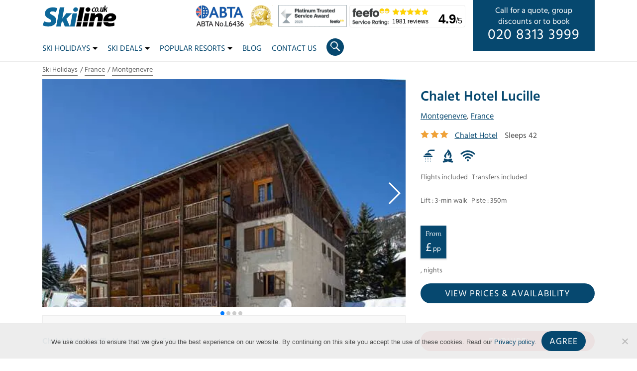

--- FILE ---
content_type: text/html; charset=UTF-8
request_url: https://www.skiline.co.uk/ski-holidays/france/montgenevre/chalet-hotel-lucille
body_size: 27269
content:


<!DOCTYPE html>
<html lang="en-GB">

<head>
	  	<!-- Global site tag (gtag.js) - Google Analytics -->
	<script async src="https://www.googletagmanager.com/gtag/js?id=UA-961282-1"></script>
	<script>
	  window.dataLayer = window.dataLayer || [];
	  function gtag(){dataLayer.push(arguments);}
	  gtag('js', new Date());
	  gtag('config', 'UA-961282-1');
	</script>
	<!-- End of Global site tag -->
	<!-- Global site tag (gtag.js) - Google Analytics -->
	<script async src=https://www.googletagmanager.com/gtag/js?id=G-GDDS95PVP5></script>
	<script>
	  window.dataLayer = window.dataLayer || [];
	  function gtag(){dataLayer.push(arguments);}
	  gtag('js', new Date());
	  gtag('config', 'G-GDDS95PVP5');
	</script>
	<!-- End of Global site tag -->
	
	<meta name="google-site-verification" content="8ooTMtKr2YKZ4XBwIawACsJygTAmgeCehfJSf-xBKn8" />
	<meta name="msvalidate.01" content="E39325AABA5ACB6AE074698F6A1454B5" />
	<meta charset="UTF-8" />
	<meta http-equiv="X-UA-Compatible" content="IE=edge">
	<title>Chalet Hotel Lucille, Montgenevre, France | Ski Line ®</title>
<link crossorigin data-rocket-preconnect href="https://storage.googleapis.com" rel="preconnect">
<link crossorigin data-rocket-preconnect href="https://www.gstatic.com" rel="preconnect">
<link crossorigin data-rocket-preconnect href="https://www.googletagmanager.com" rel="preconnect">
<link crossorigin data-rocket-preconnect href="https://ajax.googleapis.com" rel="preconnect">
<link crossorigin data-rocket-preconnect href="https://cdnjs.cloudflare.com" rel="preconnect">
<link crossorigin data-rocket-preconnect href="https://cdn.skiline.co.uk" rel="preconnect">
<link crossorigin data-rocket-preconnect href="https://maxcdn.bootstrapcdn.com" rel="preconnect">
<link crossorigin data-rocket-preconnect href="https://www.google.com" rel="preconnect"><link rel="preload" data-rocket-preload as="image" href="https://cdn.skiline.co.uk/wp-content/uploads/2023/10/pack-excellence-ski-Salomon-ADDIKT.webp" fetchpriority="high">

	<meta name='robots' content='index, follow, max-image-preview:large, max-snippet:-1, max-video-preview:-1' />
	<style>img:is([sizes="auto" i], [sizes^="auto," i]) { contain-intrinsic-size: 3000px 1500px }</style>
	
	<!-- This site is optimized with the Yoast SEO plugin v25.9 - https://yoast.com/wordpress/plugins/seo/ -->
	<meta name="description" content="The Lucille is one of our most popular chalet-hotels and it generates a great response from our guests, with many wanting to return again the followin..." />
	<link rel="canonical" href="https://www.skiline.co.uk/ski-holidays/france/montgenevre/chalet-hotel-lucille" />
	<meta property="og:locale" content="en_GB" />
	<meta property="og:type" content="article" />
	<meta property="og:title" content="Chalet Hotel Lucille | Ski Line ®" />
	<meta property="og:description" content="The Lucille is one of our most popular chalet-hotels and it generates a great response from our guests, with many wanting to return again the following season!  Excellently located in a quiet position just a few minutes’ walk from the main village centre and the ski lifts, the Lucille has a large dining room and a spacious bar and lounge area.  All the bedrooms have en-suite shower rooms, and many also have views over the slopes. The bar is always well-stocked, and the prices are cheaper than you’ll find elsewhere in the resort. Overview Key features   Ski lifts - 3-minute walk  From slopes - 250 metres  Extras   Family rooms  Cosy lounge  Bar  Log fire  Wi-Fi  Ski storage by the slopes  What&#039;s included?   7 nights accommodation  Flights from Gatwick or Manchester  Transfers to and from resort  Chalet board  Complimentary wine with dinner  Complimentary ski hosting  Room options The Lucille has standard double or twin rooms, but it also has various multi-occupancy rooms:   Triple rooms with 3 single beds (can sleep up to 3 people).  Family rooms with 2 single beds and a partitioned bunk room (can sleep up to 4 people).  Family rooms with 3 single beds and a partitioned bunk room (can sleep up to 5 people).  Family suites with 2 separate twin rooms and a shared WC and shower room (can sleep up to 4 people).  Room-sharing discounts Discounts for 3rd/4th/5th sharers in a room:   £100 for adults  £150 for children (aged 5-16)  This is except for the family suites, where each guest will receive a reduction of £40 if all four beds are occupied.  Dining room With an open fire and rustic French chic of thick stone walls and pinewood, looking out over the village towards the ski slopes, the Lucille dining room is the perfect place to enjoy your hearty meal after a day out on the mountain - It&#039;s a truly Alpine experience! Lounge &amp; Bar The bar at the Lucille was hand-built for this operator and offers a cosy setting with fantastic views of the mountains and an adjoining lounge area. It&#039;s the perfect place to sit in the evening and watch the piste-bashers grooming the slopes ready for your next day&#039;s skiing.  It&#039;s spacious and comfortable, and as always the bar is the cheapest in town! Why not try the local aperitif, Génépi?" />
	<meta property="og:url" content="https://www.skiline.co.uk/ski-holidays/france/montgenevre/chalet-hotel-lucille" />
	<meta property="og:site_name" content="Ski Line ®" />
	<meta property="article:modified_time" content="2023-10-13T13:00:56+00:00" />
	<meta name="twitter:card" content="summary_large_image" />
	<script type="application/ld+json" class="yoast-schema-graph">{"@context":"https://schema.org","@graph":[{"@type":"WebPage","@id":"https://www.skiline.co.uk/ski-holidays/france/montgenevre/chalet-hotel-lucille","url":"https://www.skiline.co.uk/ski-holidays/france/montgenevre/chalet-hotel-lucille","name":"Chalet Hotel Lucille | Ski Line ®","isPartOf":{"@id":"https://www.skiline.co.uk/#website"},"datePublished":"2023-10-13T09:05:24+00:00","dateModified":"2023-10-13T13:00:56+00:00","description":"The Lucille is one of our most popular chalet-hotels and it generates a great response from our guests, with many wanting to return again the following season! Excellently located in a quiet position just a few minutes’ walk from the main village centre and the ski lifts, the Lucille has a large dining room and a spacious bar and lounge area. All the bedrooms have en-suite shower rooms, and many also have views over the slopes. The bar is always well-stocked, and the prices are cheaper than you’ll find elsewhere in the resort. Overview Key features • Ski lifts - 3-minute walk • From slopes - 250 metres Extras • Family rooms • Cosy lounge • Bar • Log fire • Wi-Fi • Ski storage by the slopes What's included? • 7 nights accommodation • Flights from Gatwick or Manchester • Transfers to and from resort • Chalet board • Complimentary wine with dinner • Complimentary ski hosting Room options The Lucille has standard double or twin rooms, but it also has various multi-occupancy rooms: • Triple rooms with 3 single beds (can sleep up to 3 people). • Family rooms with 2 single beds and a partitioned bunk room (can sleep up to 4 people). • Family rooms with 3 single beds and a partitioned bunk room (can sleep up to 5 people). • Family suites with 2 separate twin rooms and a shared WC and shower room (can sleep up to 4 people). Room-sharing discounts Discounts for 3rd/4th/5th sharers in a room: • £100 for adults • £150 for children (aged 5-16) • This is except for the family suites, where each guest will receive a reduction of £40 if all four beds are occupied. Dining room With an open fire and rustic French chic of thick stone walls and pinewood, looking out over the village towards the ski slopes, the Lucille dining room is the perfect place to enjoy your hearty meal after a day out on the mountain - It's a truly Alpine experience! Lounge &amp; Bar The bar at the Lucille was hand-built for this operator and offers a cosy setting with fantastic views of the mountains and an adjoining lounge area. It's the perfect place to sit in the evening and watch the piste-bashers grooming the slopes ready for your next day's skiing. It's spacious and comfortable, and as always the bar is the cheapest in town! Why not try the local aperitif, Génépi?","breadcrumb":{"@id":"https://www.skiline.co.uk/ski-holidays/france/montgenevre/chalet-hotel-lucille#breadcrumb"},"inLanguage":"en-GB","potentialAction":[{"@type":"ReadAction","target":["https://www.skiline.co.uk/ski-holidays/france/montgenevre/chalet-hotel-lucille"]}]},{"@type":"BreadcrumbList","@id":"https://www.skiline.co.uk/ski-holidays/france/montgenevre/chalet-hotel-lucille#breadcrumb","itemListElement":[{"@type":"ListItem","position":1,"name":"Home","item":"https://www.skiline.co.uk/"},{"@type":"ListItem","position":2,"name":"Chalet Hotel Lucille"}]},{"@type":"WebSite","@id":"https://www.skiline.co.uk/#website","url":"https://www.skiline.co.uk/","name":"Ski Line ®","description":"Independent Ski Holiday Specialists","potentialAction":[{"@type":"SearchAction","target":{"@type":"EntryPoint","urlTemplate":"https://www.skiline.co.uk/?s={search_term_string}"},"query-input":{"@type":"PropertyValueSpecification","valueRequired":true,"valueName":"search_term_string"}}],"inLanguage":"en-GB"}]}</script>
	<!-- / Yoast SEO plugin. -->


<link rel='dns-prefetch' href='//cdnjs.cloudflare.com' />
<link rel='dns-prefetch' href='//maxcdn.bootstrapcdn.com' />
<link rel='dns-prefetch' href='//ajax.googleapis.com' />
<style id='classic-theme-styles-inline-css' type='text/css'>
/*! This file is auto-generated */
.wp-block-button__link{color:#fff;background-color:#32373c;border-radius:9999px;box-shadow:none;text-decoration:none;padding:calc(.667em + 2px) calc(1.333em + 2px);font-size:1.125em}.wp-block-file__button{background:#32373c;color:#fff;text-decoration:none}
</style>
<link data-minify="1" rel='stylesheet' id='working-css-css' href='https://www.skiline.co.uk/wp-content/cache/min/1/wp-content/themes/skiline/css/style.css?ver=1766146162' type='text/css' media='all' />
<style id='rocket-lazyload-inline-css' type='text/css'>
.rll-youtube-player{position:relative;padding-bottom:56.23%;height:0;overflow:hidden;max-width:100%;}.rll-youtube-player:focus-within{outline: 2px solid currentColor;outline-offset: 5px;}.rll-youtube-player iframe{position:absolute;top:0;left:0;width:100%;height:100%;z-index:100;background:0 0}.rll-youtube-player img{bottom:0;display:block;left:0;margin:auto;max-width:100%;width:100%;position:absolute;right:0;top:0;border:none;height:auto;-webkit-transition:.4s all;-moz-transition:.4s all;transition:.4s all}.rll-youtube-player img:hover{-webkit-filter:brightness(75%)}.rll-youtube-player .play{height:100%;width:100%;left:0;top:0;position:absolute;background:url(https://cdn.skiline.co.uk/wp-content/plugins/wp-rocket/assets/img/youtube.png) no-repeat center;background-color: transparent !important;cursor:pointer;border:none;}
</style>
<script type="text/javascript" src="https://ajax.googleapis.com/ajax/libs/jquery/3.4.0/jquery.min.js" id="jquery-js" data-rocket-defer defer></script>
<script type="text/javascript" src="https://www.skiline.co.uk/wp-content/plugins/exit-popup/js/js-cookie.js?ver=1768590143" id="js-cookie-js-js" data-rocket-defer defer></script>
<script type="text/javascript" src="https://www.skiline.co.uk/wp-content/plugins/exit-popup/js/exit-popup.js?ver=1768590143" id="exit-popup-js-js" data-rocket-defer defer></script>
<script type="text/javascript" src="https://www.skiline.co.uk/wp-content/themes/skiline/js/skiline_elastic_holidays/jquery-migrate-3.1.0.min.js?ver=6.8.3" id="jquery-mig-js" data-rocket-defer defer></script>
<script type="text/javascript" src="https://www.skiline.co.uk/wp-content/themes/skiline/js/skiline_elastic_holidays/jquery.cookie.js?ver=6.8.3" id="jquery-cookie-js" data-rocket-defer defer></script>
<script type="text/javascript" src="https://www.skiline.co.uk/wp-content/themes/skiline/js/skiline_elastic_holidays/mustache.js?ver=6.8.3" id="mustache-js" data-rocket-defer defer></script>
<script type="text/javascript" src="https://www.skiline.co.uk/wp-content/themes/skiline/js/skiline_elastic_holidays/jquery.twbsPagination.min.js?ver=6.8.3" id="jq_pagination-js" data-rocket-defer defer></script>
<script type="text/javascript" src="https://cdnjs.cloudflare.com/ajax/libs/moment.js/2.18.1/moment.min.js?ver=6.8.3" id="elastic_moment-js" data-rocket-defer defer></script>
<script type="text/javascript" src="https://cdnjs.cloudflare.com/ajax/libs/moment.js/2.18.1/locale/en-gb.js?ver=6.8.3" id="elastic_gb-js" data-rocket-defer defer></script>
<script type="text/javascript" src="https://cdnjs.cloudflare.com/ajax/libs/bluebird/3.5.0/bluebird.min.js?ver=6.8.3" id="elastic_bluebird-js" data-rocket-defer defer></script>
<script type="text/javascript" src="https://www.skiline.co.uk/wp-content/themes/skiline/js/skiline_elastic_holidays/jquery-ui.min.js?ver=6.8.3" id="jquery-ui-js" data-rocket-defer defer></script>
<script type="text/javascript" src="https://www.skiline.co.uk/wp-content/themes/skiline/js/skiline_elastic_holidays/runeverypage.js?ver=6.8.3" id="run_always-js" data-rocket-defer defer></script>
<link rel="https://api.w.org/" href="https://www.skiline.co.uk/wp-json/" /><link rel="EditURI" type="application/rsd+xml" title="RSD" href="https://www.skiline.co.uk/xmlrpc.php?rsd" />

<link rel='shortlink' href='https://www.skiline.co.uk/?p=191824' />
<link rel="alternate" title="oEmbed (JSON)" type="application/json+oembed" href="https://www.skiline.co.uk/wp-json/oembed/1.0/embed?url=https%3A%2F%2Fwww.skiline.co.uk%2Fski-holidays%2Ffrance%2Fmontgenevre%2Fchalet-hotel-lucille" />
<link rel="alternate" title="oEmbed (XML)" type="text/xml+oembed" href="https://www.skiline.co.uk/wp-json/oembed/1.0/embed?url=https%3A%2F%2Fwww.skiline.co.uk%2Fski-holidays%2Ffrance%2Fmontgenevre%2Fchalet-hotel-lucille&#038;format=xml" />
<link rel="preload" fetchpriority="high" as="image" href="https://cdn.skiline.co.uk/wp-content/uploads/2023/10/Chalet-Hotel-Lucille-4.webp">    <style>
        .countdown-clock {
            display: flex;
            gap: 1rem;
            justify-content: center;
            font-weight: bold;
            margin: 1em 0;
        }
        .countdown-segment span {
            display: block;
        }
        .countdown-days,
        .countdown-hours,
        .countdown-minutes,
        .countdown-seconds {
            font-size: 2rem;
            animation: tick 1s linear infinite;
        }
        .countdown-label {
            font-size: 0.8rem;
            text-transform: uppercase;
        }

        .countdown-finished {
            text-align: center;
            font-size: 1.2rem;
            font-weight: bold;
            color: #444;
        }

    </style>
    <noscript><style id="rocket-lazyload-nojs-css">.rll-youtube-player, [data-lazy-src]{display:none !important;}</style></noscript>
	<!--[if lt IE 9]>
		<script src="http://html5shim.googlecode.com/svn/trunk/html5.js"></script>
	<![endif]-->

	<!-- Mobile Specific Metas
  	================================================== -->
	<meta name="viewport" content="width=device-width, initial-scale=1">

	<!-- Favicons
	================================================== -->
	<link rel="icon" type="image/png" href="https://www.skiline.co.uk/wp-content/themes/skiline/img/favicons/2025/favicon-96x96.png" sizes="96x96" />
	<link rel="icon" type="image/svg+xml" href="https://www.skiline.co.uk/wp-content/themes/skiline/img/favicons/2025/favicon.svg" />
	<link rel="shortcut icon" href="https://www.skiline.co.uk/wp-content/themes/skiline/img/favicons/2025/favicon.ico" />
	<link rel="apple-touch-icon" sizes="180x180" href="https://www.skiline.co.uk/wp-content/themes/skiline/img/favicons/2025/apple-touch-icon.png" />
	<meta name="apple-mobile-web-app-title" content="Ski Line" />
	<link rel="manifest" href="https://www.skiline.co.uk/wp-content/themes/skiline/img/favicons/2025/site.webmanifest" />



<style id="rocket-lazyrender-inline-css">[data-wpr-lazyrender] {content-visibility: auto;}</style><meta name="generator" content="WP Rocket 3.19.4" data-wpr-features="wpr_defer_js wpr_lazyload_images wpr_lazyload_iframes wpr_preconnect_external_domains wpr_automatic_lazy_rendering wpr_oci wpr_minify_css wpr_preload_links wpr_desktop" /></head>
<body class="wp-singular accommodation-template-default single single-accommodation postid-191824 wp-theme-skiline cookies-not-set"><!-- the Body  -->

  <header  class="masthead">
    <div  class="container no-padding-xs">
      <div  class="row">
        <div class="col-12 no-padding-xs">
          <a href="https://www.skiline.co.uk">
          <svg version="1.1" width="112.438" height="33" class="logo"
	 id="svg3729" xmlns="http://www.w3.org/2000/svg" xmlns:xlink="http://www.w3.org/1999/xlink" x="0px" y="0px" viewBox="0 0 1802.4 529.2"
	 style="enable-background:new 0 0 1802.4 529.2;" xml:space="preserve">
<style type="text/css">
	.st0{fill:#0D6799;}
</style>
<path d="
	M1515.4,14.7l25.6,0l-15.9,86.6c22.2-25,0,0,22.2-25c10-10.6,22.9-21.5,37.3-18.7l-4.2,21c-14.2-0.6-18.2,6.2-26.9,14.5l21.6,72.4
	l-28.8,0l-12.3-50.6l-14,16l-5.9,34.6h-25.6L1515.4,14.7z"/>
<path d="
	M1256.5,59.4c9-2.7,18-2.7,26.6-1.7l-4.7,26c-22.6-20.5-43.8,5.7-48.2,24.5c-1.8,14.5-2,30.1,12.1,37.2c11.1,4.4,18-3.4,26.7-8.5
	l8,13.4c-13,11.6-32.3,18.5-49.9,13.5c-10.1-2.6-19.2-13.3-21.8-21.4c-4.8-12-3.3-25.3,1.2-37.1
	C1214.9,83.9,1233.6,66.1,1256.5,59.4L1256.5,59.4z"/>
<path d="
	M1418.6,57.1l25.9,0l-11.9,63.8c-1.1,9.3-3.7,25.9,10.3,23c6.2-1.1,10-7.3,13.6-12.1l13.8-74.8l25.8,0L1479,165.6l-27,0l2.6-13.6
	c-9.3,10-22.5,16.1-34.7,12.4c-4.8-1-8.7-4.5-10.8-8.7c-5.6-11.5-3.2-23.7-0.7-35.6L1418.6,57.1z"/>
<path class="st0" d="
	M425.6,56.8h110.6l-51.6,272.8l98.6-130.1l137.6,0c-135.6,133.7,0,0-135.6,133.7c86.8,188.5,0,0,86.7,188.5l-124.8,0l-47.3-128.8
	l-33.9,34.9l-17.3,94l-111.4,0L425.6,56.8z"/>
<path d="
	M912.8,56.8c111.5,0,0,0,111.5,0L958.6,399l-111.3,0L912.8,56.8z"/>
<path d="M1345.5,60.7L1345.5,60.7c-13.4-7.7-34.9-2.3-47.4,9.1c-17.4,16.5-37.8,82.2,2.9,94.9c10.3,2.2,21.6,0.3,30.5-5.1
	c7.4-4.3,13.5-10.5,18.4-17.2C1364,121.6,1373.6,79.2,1345.5,60.7z M1313.8,151.3c-10-0.1-12.5-12.7-12.8-19.8
	c0.2-18.2,4.8-50.9,22.5-58.2c5.2-2.3,11.5,1.3,13.1,6.6C1343.4,101.1,1333.5,148.1,1313.8,151.3z"/>
<path class="st0" d="
	M312.9,61.3c18.2,3.3,36.1,8.7,52.8,16.7l-35.2,96c-30.3-14.4-72.7-22.6-103-18.1c-36.6,2.9-53.8,38.9-27.5,60.6
	c14.7,11.2,31.4,19.3,47.3,28.6c20,10.2,39.2,22.2,55.5,37.7c36,36.9,40.8,79.6,31,125.3c-6.8,25.1-20.9,48.3-40.4,65.6
	c-45.5,34.5-92.8,47.1-145.8,48.3c-47.3-2.1-101.5-9-140.3-32.9l37.8-93.5c41.3,16.3,101.8,34.2,143,23.5
	c8.9-3.2,17.9-7.9,23.4-15.9c14.4-26.9-3.6-43.7-24-56.7c-16.2-10-33.6-17.8-49.8-27.8c-20.7-12.7-40.4-27.8-54.8-47.5
	c-17-24.9-22.5-50.3-19.2-77.9c5.9-52.8,42.4-94.5,85.4-115.1C201,54.7,261.8,53.3,312.9,61.3L312.9,61.3z"/>
<path d="
	M1407.2,200.6c18.7,2.9,36.9,11.8,48.1,27c7.2,10,11.4,21.6,14,33.5c3.4,26.2,0.2,54.3-3.9,78.6l-11.8,59.4l-112.2,0
	c5.6-29.7,14-62.1,12.7-90.8c-1.6-14.9-12.9-23.4-26.6-22.2c-46.5,10.3-58.9,79.1-67.2,113l-111.8,0l35.4-199.4l101.8,0l-9.1,54.6
	c19.6-20.5,46.1-41.1,69.6-48.8C1367,199.2,1387.1,198.6,1407.2,200.6L1407.2,200.6z"/>
<path class="st0" d="
	M735.9,199.6c111.6,0,0,0,111.6,0l-61,322.1l-111.4,0C735.9,199.6,675,521.7,735.9,199.6z"/>
<path d="
	M1035.5,199.6l111.1,0.1c-37.4,199.4,0,0-37.4,199.4l-111.6,0L1035.5,199.6z"/>
<path d="M1783.6,253.4c-14.3-26.6-55.1-50.8-91.6-53v0c-30.9-2.9-70.7,2.6-100.9,16.5c-34.3,15.5-62.9,42.1-81.3,73.9
	c-16.2,27.7-29.3,72.1-26.4,108.2c39.5,0,79.1,0,118.6,0c25.9-0.2,56.3,0.7,84.2-3.4c34.8-6.4,89.3-23.1,103.1-65.5
	c3.2-7.9,3.8-16.3,4.6-24.7C1795.5,289.4,1792,269.2,1783.6,253.4z M1690,298c-12.1,31.4-65.7,26.5-91.4,25.8
	c3.1-17.2,14.1-32.8,29-41.9c11.5-6.6,29.2-10.3,40.4-8.5h0C1680.7,276.3,1692.7,285,1690,298z"/>
<path d="
	M843.9,417.1h111.2l-19.9,104.6c-111.4,0,0,0-111.4,0L843.9,417.1z"/>
<path d="
	M994.5,417.1l111,0c-19.3,104.6,0,0-19.3,104.6c-111.7,0,0,0-111.7,0L994.5,417.1z"/>
<path d="
	M1145.5,417.1c111.5,0,74.3,0,111.5,0c-19.9,104.8,0,0-19.9,104.8c-111.6,0,0,0-111.6,0C1145.5,417.1,1125.5,521.9,1145.5,417.1
	L1145.5,417.1z"/>
<path d="
	M1338.3,417.1c111.7,0,0,0,111.7,0L1429.8,522l-111.4,0L1338.3,417.1z"/>
<path d="
	M1484.5,417.1l108.9,0c35,40.1,118,21.1,155.1,5.6l6.9,75c-14.2,6.9-29.5,11.6-45,15.3c-35.7,7.9-75.9,11.3-109.2,7.4
	c-25.3-2-55.2-12.6-72.9-25.9c-17.3-12.6-30-30.5-36.7-50C1487.7,435.7,1486.4,426.3,1484.5,417.1L1484.5,417.1z"/>
<path class="st0" d="
	M867.2,106.8c0,29.8-25.8,56-57.7,58.5c-31.9,2.5-57.9-19.5-58.2-49.4C751,86.1,776.6,59.8,808.4,57c31.9-2.8,58.1,19,58.7,48.8"/>
<path d="
	M1168.8,106.7c0,29.8-25.8,56-57.7,58.5s-57.9-19.5-58.2-49.4c-0.3-29.8,25.2-56.1,57.1-58.9c31.9-2.8,58.1,19,58.7,48.8"/>
<path d="
	M1388.9,148.3c0,8-6.7,15.6-15,17.1c-8.3,1.5-15-3.8-15.1-11.8c-0.1-8,6.5-15.6,14.8-17.2c8.3-1.5,15.1,3.7,15.2,11.6"/>
</svg>

          </a>
          <div class="desktop-cta">
            <p><span class="d-none d-xl-block">Call for a quote, group<br> discounts or to book <br></span><span class="call"><a href="tel:02083133999">020 8313 3999</a></span></p>
          </div>
          <div class="feefo-badge">
            <a href="/reviews" title="Feefo reviews">
              <div class="logo"><span class="d-none">Feefo</span></div>
              <div class="stars"></div>
              <div class="reviews">1981 reviews</div>
              <div class="rating"><span class="rating-aggregate">4.9</span>/5</div>
            </a>
          </div>
          <div class="accreditations">
            <!-- <a target="_blank" rel="nofollow" href="https://www.caa.co.uk/atol-protection/">
              <div class="accreditation atol"></div>
            </a> -->
            <a target="_blank" rel="nofollow" href="https://abta.com" title="ABTA No.L6436">
              <div class="accreditation abta"><span class="d-none">ABTA No.L6436</span></div>
            </a>
						<!-- <a href="https://www.skiline.co.uk/about-us/awards" title="Winner 2016 World Snow Awards">
							<div class="accreditation ski-awards-2018"><span class="d-none">Winner 2016 World Snow Awards</span></div>
						</a> -->
            
            <a href="https://www.skiline.co.uk/blog/skiline-co-uk-does-it-again-top-3-ski-agent-in-the-world-ski-awards" title="World Ski Awards Top 3 2024">
  						<div class="accreditation ski-awards-2024"><span class="d-none">World Ski Awards - Top 3 2024</span></div>
            </a>
            <!-- <a href="https://www.skiline.co.uk/about-us/awards" title="World Ski Awards Top 3 2017 - 2019">
              <div class="accreditation ski-awards-2019"><span class="d-none">World Ski Awards Top 3 2017 - 2019</span></div>
            </a> -->
			<a href="https://www.skiline.co.uk/about-us/awards" title="Awards">
				<div class="accreditation feefo_platinum_landscape"><span class="d-none">Platinum Trusted Service Award 2025</span></div>
			</a>
          </div>


          <div class="icons">
            <div class="circle" id="openSearch">
              <div class="search-icon" id="searchIcon">
              	<div class="lens-holder">
              		<div class="lens"></div>
              	</div>
              	<div class="handles">
              		<div class="handle handle-1"></div>
              		<div class="handle handle-2"></div>
              	</div>
              </div>


            </div>
            <div class="circle">
              <a href="tel:02083133999">
                <svg xmlns="http://www.w3.org/2000/svg" viewBox="0 0 91.5 91.5" width="20" height="20">
                  <path fill="#FFF" d="M91.4 7.4c0 46.4-37.6 84-84 84-3.6 0-4.3-4.4-4.3-4.4L0 65.6c-.2-1 .4-2.1 1.4-2.5l20.1-8.3c1-.4 2.1-.1 2.7.8l9.7 11.9c.8 1.1 1.6 1.4 2.7.9 13.9-6.7 25.2-17.9 31.8-31.8 0-1.1-.3-1.9-.9-2.7L55.6 24c-.9-.6-1.2-1.7-.8-2.7l8.3-20.1c.4-1 1.4-1.6 2.5-1.4L87 3.1c4.5.6 4.5 4.2 4.4 4.3z"/>
                </svg>
              </a>
            </div>
            <div class="burger" id="openNav">
              <div class="line-1"></div>
              <div class="line-2"></div>
              <div class="line-3"></div>
                          </div>
          </div>
          <div class="menu-container" id="menu-container">
            <div class="container" id="navbar">
    <ul class="nav">
      <li class="dropdown"><a href="#" class="dropdown-toggle" type="button" id="dropdownSkiHolidays" data-toggle="dropdown" aria-haspopup="true" aria-expanded="false">Ski Holidays<b class="caret"></b></a><div class="dropdown-menu megamenu" aria-labelledby="dropdownSkiHolidays"><div  class="container"><div  class="row"><div class="col-lg-3"><ul><li class="dropdown-header">Country</li><li><a href="https://www.skiline.co.uk/ski-holidays/andorra">Andorra</a></li><li><a href="https://www.skiline.co.uk/ski-holidays/austria">Austria</a></li><li><a href="https://www.skiline.co.uk/ski-holidays/bulgaria">Bulgaria</a></li><li><a href="https://www.skiline.co.uk/ski-holidays/canada">Canada</a></li><li><a href="https://www.skiline.co.uk/ski-holidays/finland">Finland (Lapland)</a></li><li><a href="https://www.skiline.co.uk/ski-holidays/france">France</a></li><li><a href="https://www.skiline.co.uk/ski-holidays/italy">Italy</a></li><li><a href="https://www.skiline.co.uk/ski-holidays/japan">Japan</a></li><li><a href="https://www.skiline.co.uk/ski-holidays/norway">Norway</a></li><li><a href="https://www.skiline.co.uk/ski-holidays/slovenia">Slovenia</a></li><li><a href="https://www.skiline.co.uk/ski-holidays/spain">Spain</a></li><li><a href="https://www.skiline.co.uk/ski-holidays/sweden">Sweden</a></li><li><a href="https://www.skiline.co.uk/ski-holidays/switzerland">Switzerland</a></li><li><a href="https://www.skiline.co.uk/ski-holidays/united-states">United States</a></li></ul></div><div class="col-lg-3"><ul><li class="dropdown-header">By Accommodation</li><li><a href="https://www.skiline.co.uk/ski-holidays/all-inclusive">All Inclusive</a></li><li><a href="https://www.skiline.co.uk/ski-accommodation/apartments">Apartments</a></li><li><a href="https://www.skiline.co.uk/ski-accommodation/chalets">Catered Chalets</a></li><li><a href="https://www.skiline.co.uk/ski-accommodation/hotels">Hotels</a></li><li><a href="https://www.skiline.co.uk/ski-accommodation/chalets/types/self-catered">Self-Catered Chalets</a></li><li class="dropdown-header">Featuring</li><li><a href="https://www.skiline.co.uk/ski-accommodation/childcare">Childcare</a></li><li><a href="https://www.skiline.co.uk/ski-accommodation/hot-tub">Hot Tub</a></li><li><a href="https://www.skiline.co.uk/ski-accommodation/ski-in-ski-out">Ski In/Ski Out</a></li><li><a href="https://www.skiline.co.uk/ski-accommodation/swimming-pool">Swimming Pool</a></li></ul></div><div class="col-lg-3"><ul><li class="dropdown-header">By Type</li><li><a href="https://www.skiline.co.uk/ski-holidays/corporate">Corporate</a></li><li><a href="https://www.skiline.co.uk/ski-holidays/family">Family</a></li><li><a href="https://www.skiline.co.uk/ski-holidays/groups">Groups</a></li><li><a href="https://www.skiline.co.uk/ski-holidays/luxury">Luxury</a></li><li><a href="https://www.skiline.co.uk/ski-holidays/singles">Singles</a></li><li class="dropdown-header">By Travel</li><li><a href="https://www.skiline.co.uk/ski-holidays/eurostar-train">Eurostar & Ski Train</a></li><li class="dropdown-header">Summer Holidays</li><li><a href="https://www.skiline.co.uk/summer-holidays/alps">Summer Holidays In The Alps</a></li></ul></div></div></div></div></li><li class="dropdown"><a href="#" class="dropdown-toggle" type="button" id="dropdownSkiDeals" data-toggle="dropdown" aria-haspopup="true" aria-expanded="false">Ski Deals<b class="caret"></b></a><div class="dropdown-menu megamenu" aria-labelledby="dropdownSkiDeals"><div  class="container"><div  class="row"><div class="col-lg-3"><ul><li class="dropdown-header">Country</li><li><a href="https://www.skiline.co.uk/ski-deals/andorra">Andorra</a></li><li><a href="https://www.skiline.co.uk/ski-deals/austria">Austria</a></li><li><a href="https://www.skiline.co.uk/ski-deals/bulgaria">Bulgaria</a></li><li><a href="https://www.skiline.co.uk/ski-deals/canada">Canada</a></li><li><a href="https://www.skiline.co.uk/ski-deals/finland">Finland (Lapland)</a></li><li><a href="https://www.skiline.co.uk/ski-deals/france">France</a></li><li><a href="https://www.skiline.co.uk/ski-deals/italy">Italy</a></li><li><a href="/ski-deals/japan">Japan</a></li><li><a href="https://www.skiline.co.uk/ski-deals/norway">Norway</a></li><li><a href="https://www.skiline.co.uk/ski-deals/switzerland">Switzerland</a></li><li><a href="https://www.skiline.co.uk/ski-deals/united-states">United States</a></li></ul></div><div class="col-lg-3"><ul><li class="dropdown-header">Last Minute</li><li><a href="https://www.skiline.co.uk/ski-deals/last-minute">Last Minute</a></li><li class="dropdown-header">Seasonal</li><li><a href="https://www.skiline.co.uk/ski-deals/seasonal/half-term">Half Term 2026</a></li><li><a href="https://www.skiline.co.uk/ski-deals/seasonal/easter">Easter 2026</a></li><li><a href="https://www.skiline.co.uk/ski-deals/seasonal/christmas">Christmas 2026</a></li><li><a href="https://www.skiline.co.uk/ski-deals/seasonal/new-year">New Year 2026</a></li><li class="dropdown-header">Month</li><li><a href="https://www.skiline.co.uk/ski-deals/seasonal/january">January 2026</a></li><li><a href="https://www.skiline.co.uk/ski-deals/seasonal/february">February 2026</a></li><li><a href="https://www.skiline.co.uk/ski-deals/seasonal/march">March 2026</a></li><li><a href="https://www.skiline.co.uk/ski-deals/seasonal/april">April 2026</a></li><li><a href="https://www.skiline.co.uk/ski-deals/seasonal/december">December 2026</a></li></ul></div><div class="col-lg-3"><ul><li class="dropdown-header">Ski Areas</li><li><a href="https://www.skiline.co.uk/ski-deals/france/three-valleys">Three Valleys</a></li><li><a href="https://www.skiline.co.uk/ski-deals/france/espace-killy">Espace Killy</a></li><li><a href="https://www.skiline.co.uk/ski-deals/france/paradiski">Paradiski</a></li><li><a href="https://www.skiline.co.uk/ski-deals/france/les-portes-du-soleil">Les Portes Du Soleil</a></li><li><a href="https://www.skiline.co.uk/ski-deals/austria/arlberg">Arlberg</a></li><li><a href="https://www.skiline.co.uk/ski-deals/italy/matterhorn-ski-paradise">Matterhorn Ski Paradise</a></li><li><a href="https://www.skiline.co.uk/ski-deals/switzerland/four-valleys">Four Valleys</a></li><li><a href="https://www.skiline.co.uk/ski-deals/andorra/grandvalira">Grandvalira</a></li><li><a href="https://www.skiline.co.uk/ski-deals/italy/sella-ronda-dolomites">Sella Ronda Dolomites</a></li><li><a href="https://www.skiline.co.uk/ski-deals/italy/aosta-valley-ski-deals">Aosta Valley</a></li><li><a href="https://www.skiline.co.uk/ski-deals/austria/skiwelt">Skiwelt</a></li><li><a href="https://www.skiline.co.uk/ski-deals/austria/zillertal">Zillertal</a></li><li><a href="https://www.skiline.co.uk/ski-deals/austria/tirol">Tirol</a></li><li><a href="https://www.skiline.co.uk/ski-deals/france/le-grand-massif">Le Grand Massif</a></li><li><a href="https://www.skiline.co.uk/ski-deals/austria/skicircus">Skicircus</a></li><li><a href="https://www.skiline.co.uk/ski-deals/france/milky-way">Milky Way</a></li><li><a href="https://www.skiline.co.uk/ski-deals/switzerland/graubunden">Graubunden</a></li><li><a href="https://www.skiline.co.uk/ski-deals/france/espace-san-bernardo">Espace San Bernardo</a></li><li><a href="https://www.skiline.co.uk/ski-deals/austria/ski-juwel">Ski Juwel</a></li></ul></div><div class="col-lg-3"><ul><li class="featured-image"><a href="https://www.skiline.co.uk/ski-deals"><img class="img-fluid" src="data:image/svg+xml,%3Csvg%20xmlns='http://www.w3.org/2000/svg'%20viewBox='0%200%200%200'%3E%3C/svg%3E" alt="All Ski Deals" width="" height="" data-lazy-src="https://cdn.skiline.co.uk/wp-content/uploads/2025/02/Ski-Deals-2025-2026-255x158.webp"/><noscript><img class="img-fluid" src="https://cdn.skiline.co.uk/wp-content/uploads/2025/02/Ski-Deals-2025-2026-255x158.webp" alt="All Ski Deals" width="" height=""/></noscript>All Ski Deals</a></li></ul></div></div></div></div></li><li class="dropdown"><a href="#" class="dropdown-toggle" type="button" id="dropdownPopularResorts" data-toggle="dropdown" aria-haspopup="true" aria-expanded="false">Popular Resorts<b class="caret"></b></a><div class="dropdown-menu megamenu" aria-labelledby="dropdownPopularResorts"><div  class="container"><div  class="row"><div class="col-lg-3"><ul><li class="dropdown-header">Austria</li><li><a href="https://www.skiline.co.uk/ski-holidays/austria/alpbach">Alpbach</a></li><li><a href="https://www.skiline.co.uk/ski-holidays/austria/hinterglemm-fieberbrunn">Hinterglemm &#038; Fieberbrunn</a></li><li><a href="https://www.skiline.co.uk/ski-holidays/austria/ischgl">Ischgl</a></li><li><a href="https://www.skiline.co.uk/ski-holidays/austria/kitzbuhel">Kitzbuhel</a></li><li><a href="https://www.skiline.co.uk/ski-holidays/austria/lech">Lech</a></li><li><a href="https://www.skiline.co.uk/ski-holidays/austria/mayrhofen">Mayrhofen</a></li><li><a href="https://www.skiline.co.uk/ski-holidays/austria/niederau">Niederau</a></li><li><a href="https://www.skiline.co.uk/ski-holidays/austria/obergurgl">Obergurgl</a></li><li><a href="https://www.skiline.co.uk/ski-holidays/austria/saalbach">Saalbach</a></li><li><a href="https://www.skiline.co.uk/ski-holidays/austria/soll">Soll</a></li><li><a href="https://www.skiline.co.uk/ski-holidays/austria/st-anton">St Anton</a></li><li><a href="https://www.skiline.co.uk/ski-holidays/austria/zell-am-see">Zell am See</a></li></ul></div><div class="col-lg-3"><ul><li class="dropdown-header">France</li><li><a href="https://www.skiline.co.uk/ski-holidays/france/alpe-dhuez">Alpe d’Huez</a></li><li><a href="https://www.skiline.co.uk/ski-holidays/france/avoriaz">Avoriaz</a></li><li><a href="https://www.skiline.co.uk/ski-holidays/france/chamonix">Chamonix</a></li><li><a href="https://www.skiline.co.uk/ski-holidays/france/courchevel">Courchevel</a></li><li><a href="https://www.skiline.co.uk/ski-holidays/france/la-plagne">La Plagne</a></li><li><a href="https://www.skiline.co.uk/ski-holidays/france/la-rosiere">La Rosiere</a></li><li><a href="https://www.skiline.co.uk/ski-holidays/france/les-arcs">Les Arcs</a></li><li><a href="https://www.skiline.co.uk/ski-holidays/france/meribel">Meribel</a></li><li><a href="https://www.skiline.co.uk/ski-holidays/france/morzine">Morzine</a></li><li><a href="https://www.skiline.co.uk/ski-holidays/france/tignes">Tignes</a></li><li><a href="https://www.skiline.co.uk/ski-holidays/france/val-disere">Val d’Isere</a></li><li><a href="https://www.skiline.co.uk/ski-holidays/france/val-thorens">Val Thorens</a></li></ul></div><div class="col-lg-3"><ul><li class="dropdown-header">Italy</li><li><a href="https://www.skiline.co.uk/ski-holidays/italy/canazei">Canazei</a></li><li><a href="https://www.skiline.co.uk/ski-holidays/italy/cervinia">Cervinia</a></li><li><a href="https://www.skiline.co.uk/ski-holidays/italy/corvara">Corvara</a></li><li><a href="https://www.skiline.co.uk/ski-holidays/italy/courmayeur">Courmayeur</a></li><li><a href="https://www.skiline.co.uk/ski-holidays/italy/kronplatz">Kronplatz</a></li><li><a href="https://www.skiline.co.uk/ski-holidays/italy/livigno">Livigno</a></li><li><a href="https://www.skiline.co.uk/ski-holidays/italy/madonna-di-campiglio">Madonna Di Campiglio</a></li><li><a href="https://www.skiline.co.uk/ski-holidays/italy/passo-tonale">Passo Tonale</a></li><li><a href="https://www.skiline.co.uk/ski-holidays/italy/sauze-doulx">Sauze d’Oulx</a></li><li><a href="https://www.skiline.co.uk/ski-holidays/italy/selva">Selva</a></li><li><a href="https://www.skiline.co.uk/ski-holidays/italy/sestriere">Sestriere</a></li><li><a href="https://www.skiline.co.uk/ski-holidays/italy/val-di-fassa">Val di Fassa</a></li></ul></div><div class="col-lg-3"><ul><li class="dropdown-header">Switzerland</li><li><a href="https://www.skiline.co.uk/ski-holidays/switzerland/davos">Davos</a></li><li><a href="https://www.skiline.co.uk/ski-holidays/switzerland/engelberg">Engelberg</a></li><li><a href="https://www.skiline.co.uk/ski-holidays/switzerland/grindelwald">Grindelwald</a></li><li><a href="https://www.skiline.co.uk/ski-holidays/switzerland/klosters">Klosters</a></li><li><a href="https://www.skiline.co.uk/ski-holidays/switzerland/les-crosets">Les Crosets</a></li><li><a href="https://www.skiline.co.uk/ski-holidays/switzerland/murren">Murren</a></li><li><a href="https://www.skiline.co.uk/ski-holidays/switzerland/nendaz">Nendaz</a></li><li><a href="https://www.skiline.co.uk/ski-holidays/switzerland/saas-fee">Saas Fee</a></li><li><a href="https://www.skiline.co.uk/ski-holidays/switzerland/st-moritz">St Moritz</a></li><li><a href="https://www.skiline.co.uk/ski-holidays/switzerland/verbier">Verbier</a></li><li><a href="https://www.skiline.co.uk/ski-holidays/switzerland/wengen">Wengen</a></li><li><a href="https://www.skiline.co.uk/ski-holidays/switzerland/zermatt">Zermatt</a></li></ul></div></div></div></div></li><li class="dropdown"><a href="https://www.skiline.co.uk/blog">Blog</a></li><li class="dropdown"><a href="https://www.skiline.co.uk/contact-us">Contact Us</a></li>            <li class="dropdown" id="openSearchMega"><div class="circle">
        <div class="search-icon" id="searchIconDesktop">
          <div class="lens-holder">
            <div class="lens"></div>
          </div>
          <div class="handles">
            <div class="handle handle-1"></div>
            <div class="handle handle-2"></div>
          </div>
        </div>
      </div><li>

    </ul>
</div>
<div class="clear"></div>
          </div>
        </div>
      </div>
    </div>
  </header>
  <div  class="search-box" id="search-box">
    <div  class="container margin">
  <div >
    <ul class="nav nav-tabs">
      <li><a data-toggle="tab" class="active" href="#search-holidays">Search holidays</a></li>
      <li><a data-toggle="tab" href="#search-site">Search site</a></li>
    </ul>
  </div>

  <div  class="tab-content">
    <div id="search-holidays" class="tab-pane active">

      
<div >

    <input type="hidden" id="flyin_route_param" value="0">

    

<script type="text/javascript">var horizontalMenu = true;</script>

<div class="elastic-filters" id="skiline_side_flyin_search"  >

    <div  class="row">
      <div class="col-12">
        <input type="text" class="form-control" id="flyin_departure_date_start" placeholder="Date" readonly="readonly" style="position: relative; z-index: 100000;"  >
        <span class="caret dropdown-caret departure_date_start"></span>
      </div>
    </div>


    <div  class="row">
      <div class="col-12">
        <div class="dropdown">
            <input type="text" class="form-control" id="flyin_country" placeholder="Country" data-toggle="dropdown" readonly="readonly">
            <span class="caret dropdown-caret"></span>
            <ul class="dropdown-menu" aria-labelledby="flyin_country" id="flyin_countries">
            </ul>
        </div>
      </div>
    </div>

    <div class="row">
      <div class="col-12">
        <div class="dropdown">
            <input type="text" class="form-control" id="flyin_resort" placeholder="Any Resort" data-toggle="dropdown" readonly="readonly">
            <span class="caret dropdown-caret"></span>
            <ul class="dropdown-menu" aria-labelledby="flyin_resort" id="flyin_resorts">
            </ul>
        </div>
      </div>
    </div>

    <div class="row">
      <div class="col-12">
        <div class="dropdown">
            <input type="text" class="form-control" id="flyin_departure_airport" placeholder="Departing" data-toggle="dropdown" readonly="readonly">
            <span class="caret dropdown-caret"></span>
            <ul class="dropdown-menu" aria-labelledby="flyin_departure_airport" id="flyin_airports">
            </ul>
        </div>
      </div>
    </div>

    <div class="row">
      <div class="col-6">
        <div class="dropdown">
            <input type="text" class="form-control" id="flyin_adults" placeholder="2 Adults" style="padding-left:15px;" data-toggle="dropdown" readonly="readonly">
            <span class="caret dropdown-caret"></span>
            <ul class="dropdown-menu" aria-labelledby="flyin_adults" id="flyin_num_adults">
            </ul>
        </div>
      </div>
      <div class="col-6">
        <div class="dropdown">
            <input type="text" class="form-control" id="flyin_children" placeholder="0 Children" style="padding-left:15px;" data-toggle="dropdown" readonly="readonly">
            <span class="caret dropdown-caret"></span>
            <ul class="dropdown-menu" aria-labelledby="flyin_children" id="flyin_num_children">
            </ul>
        </div>
      </div>
    </div>

    <div class="row">
      <div class="col-12">
        <button class="btn cta full-width" id="flyin_search-button"     >
            Search
        </button>
      </div>
    </div>

</div>
                                

    
<!-- - - - - - - - - - - - - - - - - - - - - - - - - - - - - - - - - - - - - - - - -
-	TEMPLATE FOR DYNAMIC DROPDOWN LISTS
- - - - - - - - - - - - - - - - - - - - - - - - - - - - - - - - - - - - - - - - - -->
<script id="ddl" type="x-tmpl-mustache">
	<li>
		<a href='javascript:void(0)' data-binding="{{ key }}" data-value="{{ value }}" class="elastic-form-control">{{ key }} 
			{{ #doc_count }}
				<span class='count'>({{ doc_count }})</span>
			{{ /doc_count }}
		</a>
	</li>
	{{ #spacer }}
		<li class="dropdown-spacer"><hr/></li>
	{{ /spacer }}
</script>

<!-- - - - - - - - - - - - - - - - - - - - - - - - - - - - - - - - - - - - - - - - -
-	TEMPLATE FOR DYNAMIC DROPDOWN CHECKBOXES
- - - - - - - - - - - - - - - - - - - - - - - - - - - - - - - - - - - - - - - - - -->
<script id="ddl_checkBox" type="x-tmpl-mustache">
	<li>
		<span class="ddl-check">
			<input type='checkbox' data-binding="{{ key }}" data-name="{{ name }}" {{#checked}}checked="checked"{{/checked}} {{#disabled}} disabled="disabled" {{/disabled}} class="dynamic_checkbox elastic-form-control">
		</span>
		<span class="ddl-check-label">
		{{ key }}
			{{ #doc_count }}
				<span class='count'>({{ doc_count }})</span>
			{{ /doc_count }}
		</span>
	</li>
</script>

<!-- - - - - - - - - - - - - - - - - - - - - - - - - - - - - - - - - - - - - - - - -
-	TEMPLATE FOR DYNAMIC FORM CHECKBOXES
- - - - - - - - - - - - - - - - - - - - - - - - - - - - - - - - - - - - - - - - - -->
<script id="checkBox" type="x-tmpl-mustache">
	<div class="row">
		<div class="col-md-12">
			<span>
				<input type="checkbox" {{#disabled}} disabled="disabled" {{/disabled}} data-binding="{{ key }}" data-name="{{ name }}" class="dynamic_checkbox elastic-form-control" {{#checked}}checked{{/checked}}><span class="key">{{ key }}</span>
				{{ #image }}
					<img src="{{image}}.gif" srcset="{{image}}.gif 1x, {{image}}-2x.gif 2x" alt="{{key}} Stars" height="17" width="100" />
				{{ /image }}
			</span> 
			{{# doc_count }}
				<span class="count">
					({{ doc_count }})
				</span>
			{{/ doc_count}}
		</div>
	</div>
</script>

   
    <!-- Local copies of libraries used -->
    <script type="text/javascript" src="https://www.skiline.co.uk/wp-content/themes/skiline/js/skiline_elastic_holidays/skiline_elastic_flyin.js" defer ></script>
    

</div>
    </div>
    <div data-wpr-lazyrender="1" id="search-site" class="tab-pane">
      <form role="search" method="get" id="searchform" class="searchform" action="https://www.skiline.co.uk">
  <label class="screen-reader-text" for="s">Search site</label>
    <input type="text" value="" placeholder="Property name or search term" name="s" id="s">
		<input type="submit" id="searchsubmit" value="Search" class="btn cta margin">
</form>
    </div>
  </div>


</div>
  </div>
  <main >

<div  class="cta-fixed">
  <div  class="container">
    <div class="row">
      <!-- <div class="col-6">
        <a class="js-scroll-trigger btn cta full-width" href="#availability">View prices <span class="d-none d-md-inline"> & availability</span></a>
      </div> -->
      <div class="col-6 col-lg-8">
        <p><strong>Chalet Hotel Lucille</strong> <span style="white-space: nowrap;">Montgenevre, France</span></p>
      </div>
      <div class="col-6 col-lg-4">
        <a class="btn cta alert full-width" href="https://www.skiline.co.uk/contact-skiline-form?accommodation-name=Chalet Hotel Lucille&url=https://www.skiline.co.uk/ski-holidays/france/montgenevre/chalet-hotel-lucille&id=191824">Enquire</a>
      </div>
    </div>
  </div>
</div>

<div  class="breadcrumbs">
  <div class="container">
    <div class="row">
      <div class="col-12">
        <ul>
          <li><a href="https://www.skiline.co.uk/">Ski Holidays</a></li>
          <li><a href="https://www.skiline.co.uk/ski-holidays/france">France</a></li>
          <li><a href="https://www.skiline.co.uk/ski-holidays/france/montgenevre">Montgenevre</a></li>
        </ul>
      </div>
    </div>
  </div>
</div>

<div  class="container no-padding-xs">
  <div class="row">

      <div class="col-lg-8 no-padding-xs margin-bottom swiper-fixed-height">
        
  <div class="swiper-container" id="accomm-hero">
    <div class="swiper-wrapper">

            <div class="swiper-slide"><img class="img-fluid" src="data:image/svg+xml,%3Csvg%20xmlns='http://www.w3.org/2000/svg'%20viewBox='0%200%20730%20435'%3E%3C/svg%3E" alt="Chalet Hotel Lucille - 1" width="730" height="435" data-lazy-src="https://cdn.skiline.co.uk/wp-content/uploads/2023/10/Chalet-Hotel-Lucille-4.webp" /><noscript><img class="img-fluid" src="https://cdn.skiline.co.uk/wp-content/uploads/2023/10/Chalet-Hotel-Lucille-4.webp" alt="Chalet Hotel Lucille - 1" width="730" height="435" /></noscript></div><div class="swiper-slide"><img class="img-fluid" src="data:image/svg+xml,%3Csvg%20xmlns='http://www.w3.org/2000/svg'%20viewBox='0%200%20730%20435'%3E%3C/svg%3E" alt="Chalet Hotel Lucille - 2" width="730" height="435" data-lazy-src="https://cdn.skiline.co.uk/wp-content/uploads/2023/10/Chalet-Hotel-Lucille-3-526x452.webp" /><noscript><img class="img-fluid" src="https://cdn.skiline.co.uk/wp-content/uploads/2023/10/Chalet-Hotel-Lucille-3-526x452.webp" alt="Chalet Hotel Lucille - 2" width="730" height="435" /></noscript></div><div class="swiper-slide"><img class="img-fluid" src="data:image/svg+xml,%3Csvg%20xmlns='http://www.w3.org/2000/svg'%20viewBox='0%200%20730%20435'%3E%3C/svg%3E" alt="Chalet Hotel Lucille - 3" width="730" height="435" data-lazy-src="https://cdn.skiline.co.uk/wp-content/uploads/2023/10/Chalet-Hotel-Lucille-2-526x452.webp" /><noscript><img class="img-fluid" src="https://cdn.skiline.co.uk/wp-content/uploads/2023/10/Chalet-Hotel-Lucille-2-526x452.webp" alt="Chalet Hotel Lucille - 3" width="730" height="435" /></noscript></div><div class="swiper-slide"><img class="img-fluid" src="data:image/svg+xml,%3Csvg%20xmlns='http://www.w3.org/2000/svg'%20viewBox='0%200%20730%20435'%3E%3C/svg%3E" alt="Chalet Hotel Lucille - 4" width="730" height="435" data-lazy-src="https://cdn.skiline.co.uk/wp-content/uploads/2023/10/Chalet-Hotel-Lucille-1.webp" /><noscript><img class="img-fluid" src="https://cdn.skiline.co.uk/wp-content/uploads/2023/10/Chalet-Hotel-Lucille-1.webp" alt="Chalet Hotel Lucille - 4" width="730" height="435" /></noscript></div>
    </div>
    <div class="swiper-button-next d-none d-lg-block"></div>
    <div class="swiper-button-prev d-none d-lg-block"></div>
  </div>

  <div class="swiper-pagination"></div>

<script>window.addEventListener('DOMContentLoaded', function() {
  $(document).ready(function () {
    var mySwiper = new Swiper ('#accomm-hero', {
      grabCursor: true,
      navigation: {
        nextEl: '.swiper-button-next',
        prevEl: '.swiper-button-prev',
      },
      pagination: {
        el: '.swiper-pagination',
        clickable: true,
      },


    })
  });
});</script>
      </div>


        <div class="col-lg-4">

      <div class="row margin-bottom overview" id="overview">
  <div class="col-12 order-1 order-lg-0">
    <h1 class="entry-title">Chalet Hotel Lucille</h1>
      <span class="location"><a href="https://www.skiline.co.uk/ski-holidays/france/montgenevre">Montgenevre</a>, <a href="https://www.skiline.co.uk/ski-holidays/france">France</a></span>

      <ul class="board">
        <li><span class="field_skiline_rating star">
                        <i></i>
                        <i></i>
                        <i></i>
                  </span></li>

                          <li><a href="https://www.skiline.co.uk/ski-accommodation/hotels">Chalet Hotel</a></li>
        
                    <li>Sleeps 42</li>
              </ul>

    <ul class="features"><li><a href="javascript://" data-toggle="tooltip" data-placement="top" title="All Rooms En-suite"><span class="all-rooms-en-suite">&nbsp;</span></a></li><li><a href="javascript://" data-toggle="tooltip" data-placement="top" title="Log Fire"><span class="log-fire">&nbsp;</span></a></li><li><a href="javascript://" data-toggle="tooltip" data-placement="top" title="WiFi"><span class="wifi">&nbsp;</span></a></li></ul>
    <ul class="distances"><li>Flights included</li><li>Transfers included</li></ul>
    <ul class="distances"><li>Lift : 3-min walk</li><li>Piste : 350m</li></ul>  </div>
  <div class="col-12 order-0 order-lg-1 price-and-favorite margin">
    <div class="row">
      <div class="col-12 order-1 order-lg-0">
        <div class="price"><a href="#availability"><span class="price-prefix">From</span><br><span class="price-price">&pound;<span class="cheapest-price"></span></span><span class="price-suffix">pp</span></a></div>
        <del><span class="cheapest-was-price"></span></del>
      </div>
      <div class="col-12 order-2 order-lg-1">
        <div class="nights">
          <span class="cheapest-departure-airport"></span>,
          <span class="cheapest-duration"></span> nights
        </div>
      </div>
      <div class="col-12 order-0 order-lg-2">
              </div>
    </div>
  </div>

  <div class="col-12 order-2 order-lg-2">
    <a class="js-scroll-trigger btn cta full-width" href="#availability">View prices <span class="d-none d-sm-inline"> &amp; availability</span></a>
  </div>

</div>



    </div>

    
  </div>
</div>

<div class="container">
  <div class="row">
    <div class="col-lg-8">
      <div class="order-1 order-md-3">
        

<div class="card card-header" id="details">
  <a data-toggle="collapse" href="#collapseDetails" role="button" aria-expanded="false" aria-controls="collapseDetails">
    <h2>Details</h2>
    <div class="moreless">
      <div class="line"></div><div class="line line-vertical"></div>
    </div>
  </a>
</div>

<div class="card card-body" id="collapseDetails">
  <p>The Lucille is one of our most popular chalet-hotels and it generates a great response from our guests, with many wanting to return again the following season!</p>
<p>Excellently located in a quiet position just a few minutes’ walk from the main village centre and the ski lifts, the Lucille has a large dining room and a spacious bar and lounge area.</p>
<p>All the bedrooms have en-suite shower rooms, and many also have views over the slopes. The bar is always well-stocked, and the prices are cheaper than you’ll find elsewhere in the resort.</p>
<h2>Overview</h2>
<h3>Key features</h3>
<ul>
<li>Ski lifts - 3-minute walk</li>
<li>From slopes - 250 metres</li>
</ul>
<h3>Extras</h3>
<ul>
<li>Family rooms</li>
<li>Cosy lounge</li>
<li>Bar</li>
<li>Log fire</li>
<li>Wi-Fi</li>
<li>Ski storage by the slopes</li>
</ul>
<h2>What's included?</h2>
<ul>
<li>7 nights accommodation</li>
<li>Flights from Gatwick or Manchester</li>
<li>Transfers to and from resort</li>
<li>Chalet board</li>
<li>Complimentary wine with dinner</li>
<li>Complimentary ski hosting</li>
</ul>
<h2>Room options</h2>
<p>The Lucille has standard double or twin rooms, but it also has various multi-occupancy rooms:</p>
<ul>
<li>Triple rooms with 3 single beds (can sleep up to 3 people).</li>
<li>Family rooms with 2 single beds and a partitioned bunk room (can sleep up to 4 people).</li>
<li>Family rooms with 3 single beds and a partitioned bunk room (can sleep up to 5 people).</li>
<li>Family suites with 2 separate twin rooms and a shared WC and shower room (can sleep up to 4 people).</li>
</ul>
<h3>Room-sharing discounts</h3>
<p>Discounts for 3rd/4th/5th sharers in a room:</p>
<ul>
<li>£100 for adults</li>
<li>£150 for children (aged 5-16)</li>
<li>This is except for the family suites, where each guest will receive a reduction of £40 if all four beds are occupied.</li>
</ul>
<h2>Dining room</h2>
<p>With an open fire and rustic French chic of thick stone walls and pinewood, looking out over the village towards the ski slopes, the Lucille dining room is the perfect place to enjoy your hearty meal after a day out on the mountain - It's a truly Alpine experience!</p>
<h2>Lounge &amp; Bar</h2>
<p>The bar at the Lucille was hand-built for this operator and offers a cosy setting with fantastic views of the mountains and an adjoining lounge area. It's the perfect place to sit in the evening and watch the piste-bashers grooming the slopes ready for your next day's skiing.</p>
<p>It's spacious and comfortable, and as always the bar is the cheapest in town! Why not try the local aperitif, Génépi?</p>
  </div>
      </div>
      <div class="order-2 order-md-1">
                
                

   <div class="card card-header ski-rental" id="ski-rental">
    <a data-toggle="collapse" href="#collapseSkiRental" role="button" aria-expanded="false" aria-controls="collapseSkiRental">
      <h2>Ski Rental</h2>
        <div class="moreless">
          <div class="line"></div><div class="line line-vertical"></div>
        </div>
    </a>
  </div>

  <div class="card card-body" id="collapseSkiRental">

    <ul class="nav nav-tabs margin" id="myTab" role="tablist">
        <li class="nav-item" role="presentation">
          <button class="nav-link active" id="ski-tab" data-toggle="tab" data-target="#skis" type="button" role="tab" aria-controls="skis" aria-selected="true">Skis</button>
        </li>
        <li class="nav-item" role="presentation">
          <button class="nav-link" id="snowboards-tab" data-toggle="tab" data-target="#snowboards" type="button" role="tab" aria-controls="snowboards" aria-selected="false">Snowboards</button>
        </li>
        <li class="nav-item" role="presentation">
          <button class="nav-link" id="kids-tab" data-toggle="tab" data-target="#kids" type="button" role="tab" aria-controls="kids" aria-selected="false">Kids</button>
        </li>
    </ul>

    <div class="tab-content" id="myTabContent">

        <div class="tab-pane fade show active" id="skis" role="tabpanel" aria-labelledby="skis-tab">
          <div class="swiper-container" id="ski_rentals">
            <div class="shield prev"></div>
            <div class="shield next"></div>
            <div class="swiper-button-prev"></div>
            <div class="swiper-button-next"></div>
            <div class="swiper-wrapper">
                        <div class="swiper-slide rental-pack">
            <div class="content">
                            <h3>Pack <span class="rental-pack">Economy</span></h3>
              <div class="level">Beginner</div>

              <div class="pistes">
                                  <span class="piste green"><span class="d-none">Suitable for green pistes</span></span>
                                  <span class="piste blue"><span class="d-none">Suitable for blue pistes</span></span>
                              </div>

                            <div class="img-container">
                  <div>
                    <img class="example-ski" src="data:image/svg+xml,%3Csvg%20xmlns='http://www.w3.org/2000/svg'%20viewBox='0%200%20380%2038'%3E%3C/svg%3E" width="380" height="38" title="" alt="" data-lazy-src="https://cdn.skiline.co.uk/wp-content/uploads/2023/10/pack-economy-ski.webp" /><noscript><img class="example-ski" src="https://cdn.skiline.co.uk/wp-content/uploads/2023/10/pack-economy-ski.webp" width="380" height="38" title="" alt="" /></noscript>
                  </div>
              </div>
              <h4>Ski Line price</h4>
                <p class="av-price">&pound;<span id="economy_pack_price"></span></p>
              <form id="economy">
                <input type="checkbox" id="economy_boots" name="economy_boots" checked>
                <label for="economy_boots">Boots <span class="dynamic-label" id="economy_boots_label"></span></label><br>
                <input type="checkbox" class="helmet" id="economy_helmet" name="economy_helmet">
                <label for="economy_helmet">Helmet <span class="dynamic-label" id="economy_helmet_label"></span></label><br>
              </form>
              <div class="description">
                <p>Perfect for entry level skiers looking for the best price. Refurbished equipment from the Sensation and Evolution categories with a maximum age of 3 years.</p>
                              </div>

                          </div>
          </div>          <div class="swiper-slide rental-pack">
            <div class="content">
                            <h3>Pack <span class="rental-pack">Evolution</span></h3>
              <div class="level">Beginner</div>

              <div class="pistes">
                                  <span class="piste green"><span class="d-none">Suitable for green pistes</span></span>
                                  <span class="piste blue"><span class="d-none">Suitable for blue pistes</span></span>
                              </div>

                            <div class="img-container">
                  <div>
                    <img class="example-ski" src="data:image/svg+xml,%3Csvg%20xmlns='http://www.w3.org/2000/svg'%20viewBox='0%200%20300%2030'%3E%3C/svg%3E" width="300" height="30" title="Dynastar SPEED 263" alt="Dynastar SPEED 263" data-lazy-src="https://cdn.skiline.co.uk/wp-content/uploads/2023/10/pack-evolution-ski-Dynastar-SPEED-263.webp" /><noscript><img class="example-ski" src="https://cdn.skiline.co.uk/wp-content/uploads/2023/10/pack-evolution-ski-Dynastar-SPEED-263.webp" width="300" height="30" title="Dynastar SPEED 263" alt="Dynastar SPEED 263" /></noscript>
                  </div>
              </div>
              <h4>Ski Line price</h4>
                <p class="av-price">&pound;<span id="evolution_pack_price"></span></p>
              <form id="evolution">
                <input type="checkbox" id="evolution_boots" name="evolution_boots" checked>
                <label for="evolution_boots">Boots <span class="dynamic-label" id="evolution_boots_label"></span></label><br>
                <input type="checkbox" class="helmet" id="evolution_helmet" name="evolution_helmet">
                <label for="evolution_helmet">Helmet <span class="dynamic-label" id="evolution_helmet_label"></span></label><br>
              </form>
              <div class="description">
                <p>Entry level skis, with a maximum age of 2 years. Perfect for those discovering the thrills of skiing on green and blue slopes. Manageable and reliable skis even on hard snow, complete with good quality boots for very good comfort.</p>
                              </div>

                              <p class="note">Example: Dynastar SPEED 263                          </div>
          </div>          <div class="swiper-slide rental-pack">
            <div class="content">
                            <h3>Pack <span class="rental-pack">Performance</span></h3>
              <div class="level">Intermediate</div>

              <div class="pistes">
                                  <span class="piste green"><span class="d-none">Suitable for green pistes</span></span>
                                  <span class="piste blue"><span class="d-none">Suitable for blue pistes</span></span>
                                  <span class="piste red"><span class="d-none">Suitable for red pistes</span></span>
                                  <span class="piste black"><span class="d-none">Suitable for black pistes</span></span>
                              </div>

                            <div class="img-container">
                  <div>
                    <img class="example-ski" src="data:image/svg+xml,%3Csvg%20xmlns='http://www.w3.org/2000/svg'%20viewBox='0%200%20300%2030'%3E%3C/svg%3E" width="300" height="30" title="Rossignol FORZA 40° V-CA RENTAL" alt="Rossignol FORZA 40° V-CA RENTAL" data-lazy-src="https://cdn.skiline.co.uk/wp-content/uploads/2023/10/pack-performance-ski-Rossignol-FORZA-40°-V-CA-RENTAL.webp" /><noscript><img class="example-ski" src="https://cdn.skiline.co.uk/wp-content/uploads/2023/10/pack-performance-ski-Rossignol-FORZA-40°-V-CA-RENTAL.webp" width="300" height="30" title="Rossignol FORZA 40° V-CA RENTAL" alt="Rossignol FORZA 40° V-CA RENTAL" /></noscript>
                  </div>
              </div>
              <h4>Ski Line price</h4>
                <p class="av-price">&pound;<span id="performance_pack_price"></span></p>
              <form id="performance">
                <input type="checkbox" id="performance_boots" name="performance_boots" checked>
                <label for="performance_boots">Boots <span class="dynamic-label" id="performance_boots_label"></span></label><br>
                <input type="checkbox" class="helmet" id="performance_helmet" name="performance_helmet">
                <label for="performance_helmet">Helmet <span class="dynamic-label" id="performance_helmet_label"></span></label><br>
              </form>
              <div class="description">
                <p>For all skiers at home on all types of slopes and snow. Comfortable, higher-performance skis that guarantee stability and grip even at full speed. Maximum equipment age is 2 years. Complete with good quality boots for good support.</p>
                              </div>

                              <p class="note">Example: Rossignol FORZA 40° V-CA RENTAL                          </div>
          </div>          <div class="swiper-slide rental-pack">
            <div class="content">
                            <h3>Pack <span class="rental-pack">Excellence</span></h3>
              <div class="level">Experienced</div>

              <div class="pistes">
                                  <span class="piste blue"><span class="d-none">Suitable for blue pistes</span></span>
                                  <span class="piste red"><span class="d-none">Suitable for red pistes</span></span>
                                  <span class="piste black"><span class="d-none">Suitable for black pistes</span></span>
                              </div>

                            <div class="img-container">
                  <div>
                    <img class="example-ski" src="https://cdn.skiline.co.uk/wp-content/uploads/2023/10/pack-excellence-ski-Salomon-ADDIKT.webp" width="300" height="30" title="Salomon ADDIKT" alt="Salomon ADDIKT" />
                  </div>
              </div>
              <h4>Ski Line price</h4>
                <p class="av-price">&pound;<span id="excellence_pack_price"></span></p>
              <form id="excellence">
                <input type="checkbox" id="excellence_boots" name="excellence_boots" checked>
                <label for="excellence_boots">Boots <span class="dynamic-label" id="excellence_boots_label"></span></label><br>
                <input type="checkbox" class="helmet" id="excellence_helmet" name="excellence_helmet">
                <label for="excellence_helmet">Helmet <span class="dynamic-label" id="excellence_helmet_label"></span></label><br>
              </form>
              <div class="description">
                <p>For the most demanding and experienced skiers. The newest equipment for each season, these are the highest quality skis for every terrain, both on-slope and off. Complete with high quality, technical boots for very good support.</p>
                              </div>

                              <p class="note">Example: Salomon ADDIKT                          </div>
          </div>            </div> <!-- .swiper-wrapper -->
          </div> <!-- .swiper-container -->
        </div> <!-- #skis-tab -->

        <div class="tab-pane fade" id="snowboards" role="tabpanel" aria-labelledby="snowboards-tab">
          <div class="swiper-container" id="snowboard_rentals">
            <div class="shield prev"></div>
            <div class="shield next"></div>
            <div class="swiper-button-prev"></div>
            <div class="swiper-button-next"></div>
            <div class="swiper-wrapper">
                        <div class="swiper-slide rental-pack">
            <div class="content">
              
              <h3>Pack <span class="rental-pack">Evolution</span></h3>

              <div class="level">Beginner</div>

              <div class="pistes">
                                  <span class="piste green"><span class="d-none">Suitable for green pistes</span></span>
                                  <span class="piste blue"><span class="d-none">Suitable for blue pistes</span></span>
                              </div>

                            <div class="img-container">
                  <div>
                    <img class="example-ski" src="data:image/svg+xml,%3Csvg%20xmlns='http://www.w3.org/2000/svg'%20viewBox='0%200%20218%2050'%3E%3C/svg%3E" width="218" height="50" title="Salomon Wild Card" alt="Salomon Wild Card" data-lazy-src="https://cdn.skiline.co.uk/wp-content/uploads/2023/10/pack-evolution-snowboard-Salomon-Wild-Card.webp" /><noscript><img class="example-ski" src="https://cdn.skiline.co.uk/wp-content/uploads/2023/10/pack-evolution-snowboard-Salomon-Wild-Card.webp" width="218" height="50" title="Salomon Wild Card" alt="Salomon Wild Card" /></noscript>
                  </div>
              </div>
              <h4>Ski Line price</h4>
                <p class="av-price">&pound;<span id="evolution_snowboard_pack_price"></span></p>
              <form id="evolution">
                <input type="checkbox" id="evolution_snowboard_boots" name="evolution_snowboard_boots" checked>
                <label for="evolution_snowboard_boots">Boots <span class="dynamic-label" id="evolution_snowboard_boots_label"></span></label><br>
                <input type="checkbox" class="helmet" id="evolution_snowboard_helmet" name="evolution_snowboard_helmet">
                <label for="evolution_snowboard_helmet">Helmet <span class="dynamic-label" id="evolution_snowboard_helmet_label"></span></label><br>
              </form>
              <div class="description">
                <p>Entry level, multipurpose snowboards, with a maximum age of 2 years. Perfect for those discovering the thrills of the green and blue slopes. Complete with good quality boots for very good comfort.</p>
                              </div>
                              <p class="note">Example: Salomon Wild Card                          </div>
          </div>          <div class="swiper-slide rental-pack">
            <div class="content">
              
              <h3>Pack <span class="rental-pack">Performance</span></h3>

              <div class="level">Intermediate</div>

              <div class="pistes">
                                  <span class="piste green"><span class="d-none">Suitable for green pistes</span></span>
                                  <span class="piste blue"><span class="d-none">Suitable for blue pistes</span></span>
                                  <span class="piste red"><span class="d-none">Suitable for red pistes</span></span>
                                  <span class="piste black"><span class="d-none">Suitable for black pistes</span></span>
                              </div>

                            <div class="img-container">
                  <div>
                    <img class="example-ski" src="data:image/svg+xml,%3Csvg%20xmlns='http://www.w3.org/2000/svg'%20viewBox='0%200%20218%2050'%3E%3C/svg%3E" width="218" height="50" title="Nitro Cinema Rental" alt="Nitro Cinema Rental" data-lazy-src="https://cdn.skiline.co.uk/wp-content/uploads/2023/10/pack-performance-snowboard-Nitro-Cinema-Rental.webp" /><noscript><img class="example-ski" src="https://cdn.skiline.co.uk/wp-content/uploads/2023/10/pack-performance-snowboard-Nitro-Cinema-Rental.webp" width="218" height="50" title="Nitro Cinema Rental" alt="Nitro Cinema Rental" /></noscript>
                  </div>
              </div>
              <h4>Ski Line price</h4>
                <p class="av-price">&pound;<span id="performance_snowboard_pack_price"></span></p>
              <form id="performance">
                <input type="checkbox" id="performance_snowboard_boots" name="performance_snowboard_boots" checked>
                <label for="performance_snowboard_boots">Boots <span class="dynamic-label" id="performance_snowboard_boots_label"></span></label><br>
                <input type="checkbox" class="helmet" id="performance_snowboard_helmet" name="performance_snowboard_helmet">
                <label for="performance_snowboard_helmet">Helmet <span class="dynamic-label" id="performance_snowboard_helmet_label"></span></label><br>
              </form>
              <div class="description">
                <p>For all skiers at home on all types of slopes and snow. Comfortable, higher-performance snowboards that guarantee stability and grip even at full speed. Maximum equipment age is 2 years. Complete with good quality boots for good support.</p>
                              </div>
                              <p class="note">Example: Nitro Cinema Rental                          </div>
          </div>          <div class="swiper-slide rental-pack">
            <div class="content">
              
              <h3>Pack <span class="rental-pack">Excellence</span></h3>

              <div class="level">Experienced</div>

              <div class="pistes">
                                  <span class="piste blue"><span class="d-none">Suitable for blue pistes</span></span>
                                  <span class="piste red"><span class="d-none">Suitable for red pistes</span></span>
                                  <span class="piste black"><span class="d-none">Suitable for black pistes</span></span>
                              </div>

                            <div class="img-container">
                  <div>
                    <img class="example-ski" src="data:image/svg+xml,%3Csvg%20xmlns='http://www.w3.org/2000/svg'%20viewBox='0%200%20218%2050'%3E%3C/svg%3E" width="218" height="50" title="Burton Custom Experience" alt="Burton Custom Experience" data-lazy-src="https://cdn.skiline.co.uk/wp-content/uploads/2023/10/pack-excellence-snowboard-Burton-Custom-Experience.webp" /><noscript><img class="example-ski" src="https://cdn.skiline.co.uk/wp-content/uploads/2023/10/pack-excellence-snowboard-Burton-Custom-Experience.webp" width="218" height="50" title="Burton Custom Experience" alt="Burton Custom Experience" /></noscript>
                  </div>
              </div>
              <h4>Ski Line price</h4>
                <p class="av-price">&pound;<span id="excellence_snowboard_pack_price"></span></p>
              <form id="excellence">
                <input type="checkbox" id="excellence_snowboard_boots" name="excellence_snowboard_boots" checked>
                <label for="excellence_snowboard_boots">Boots <span class="dynamic-label" id="excellence_snowboard_boots_label"></span></label><br>
                <input type="checkbox" class="helmet" id="excellence_snowboard_helmet" name="excellence_snowboard_helmet">
                <label for="excellence_snowboard_helmet">Helmet <span class="dynamic-label" id="excellence_snowboard_helmet_label"></span></label><br>
              </form>
              <div class="description">
                <p>For the most demanding and experienced snowboarders. The newest equipment for each season, these are the highest quality snowboards for every terrain, both on-slope and off. Complete with high quality, technical boots for very good support.</p>
                              </div>
                              <p class="note">Example: Burton Custom Experience                          </div>
          </div>            </div>
          </div>
        </div> <!-- #snowboards-tab -->
        <div class="tab-pane fade" id="kids" role="tabpanel" aria-labelledby="kids-tab">
        <div class="swiper-container" id="kids_rentals">
          <div class="shield prev"></div>
          <div class="shield next"></div>
          <div class="swiper-button-prev"></div>
          <div class="swiper-button-next"></div>
          <div class="swiper-wrapper">

                      <div class="swiper-slide rental-pack">
            <div class="content">
                            <h3>Pack <span class="rental-pack">Junior Champion</span></h3>
              <div class="level">Under 12 years</div>
              <div class="pistes">
                                  <span class="piste green"><span class="d-none">Suitable for green pistes</span></span>
                                  <span class="piste blue"><span class="d-none">Suitable for blue pistes</span></span>
                                  <span class="piste red"><span class="d-none">Suitable for red pistes</span></span>
                                  <span class="piste black"><span class="d-none">Suitable for black pistes</span></span>
                              </div>


              <h4>Ski Line price</h4>
                <p class="av-price">&pound;<span id="junior_champion_ski_pack_under_12_pack_price"></span></p>

                            <div class="description">
                <p>Junior skis/snowboards for children 8-11 years at the 3-star or higher, and 12-13 years olds at any level. Maximum equipment age is 3 years. Helmet hire included.</p>
                              </div>
            </div>
          </div>          <div class="swiper-slide rental-pack">
            <div class="content">
                            <h3>Pack <span class="rental-pack">Espoir</span></h3>
              <div class="level">Under 12 years</div>
              <div class="pistes">
                                  <span class="piste green"><span class="d-none">Suitable for green pistes</span></span>
                                  <span class="piste blue"><span class="d-none">Suitable for blue pistes</span></span>
                                  <span class="piste red"><span class="d-none">Suitable for red pistes</span></span>
                              </div>


              <h4>Ski Line price</h4>
                <p class="av-price">&pound;<span id="espoir_ski_pack_under_12_pack_price"></span></p>

                            <div class="description">
                <p>Helmet hire included.</p>
                              </div>
            </div>
          </div>          <div class="swiper-slide rental-pack">
            <div class="content">
                            <h3>Pack <span class="rental-pack">Mini Kids</span></h3>
              <div class="level">3 - 5 years</div>
              <div class="pistes">
                                  <span class="piste green"><span class="d-none">Suitable for green pistes</span></span>
                                  <span class="piste blue"><span class="d-none">Suitable for blue pistes</span></span>
                              </div>


              <h4>Ski Line price</h4>
                <p class="av-price">&pound;<span id="mini_kids_ski_pack_3_5_pack_price"></span></p>

                            <div class="description">
                <p>Junior skis, perfect for kids under 6, to safely carve their first turns. Helmet hire included.</p>
                              </div>
            </div>
          </div>
            </div> <!-- .swiper-wrapper -->
          </div> <!-- .swiper-container -->
        </div> <!-- #kids-tab -->

      </div>

    </div> <!-- tab-content -->


<script>

  let json = {"adult_ski_packs":{"economy":{"pack_price":140,"skis_only_price":106},"evolution":{"pack_price":176,"skis_only_price":132},"performance":{"pack_price":230,"skis_only_price":172},"excellence":{"pack_price":262,"skis_only_price":196}},"kids_packs":{"junior_champion_ski_pack_under_12":{"pack_price":128},"espoir_ski_pack_under_12":{"pack_price":106},"mini_kids_ski_pack_3_5":{"pack_price":106}},"adult_helmet":24};



function hireTotal(hireType, packGrade, snowboard){

      //Get the output element
      let pack_price = document.getElementById(packGrade + snowboard + "_pack_price");

      //Set default price
      let total_price = json[hireType][packGrade]['pack_price'];
    
      //Assign default price to element
      pack_price.innerHTML = Math.ceil(total_price);
      
      //Get checkboxes
      let boots_checkbox = document.getElementById(packGrade + snowboard + "_boots");
      let helmet_checkbox = document.getElementById(packGrade + snowboard + "_helmet");

      //Get labels
      let boots_label = document.getElementById(packGrade + snowboard + "_boots_label");
      let helmet_label = document.getElementById(packGrade + snowboard + "_helmet_label");

      boots_label.innerHTML = '(Included)';
      helmet_label.innerHTML = '(+£' + Math.ceil(json['adult_helmet']) + ')';

      let boots_price = json[hireType][packGrade]['pack_price'] - json[hireType][packGrade]['skis_only_price'];

      //On changing value of the boots checkbox
      boots_checkbox.addEventListener( "change", () => {
          total_price = json[hireType][packGrade]['pack_price'];
          let add_price = 0;
          if (!boots_checkbox.checked) {
              total_price = json[hireType][packGrade]['skis_only_price'];
              boots_label.innerHTML = '(+£' + boots_price + ')';
          }else{
            boots_label.innerHTML = '(Included)';
          }
          if (helmet_checkbox.checked) {
              add_price = json['adult_helmet'];
              helmet_label.innerHTML = 'Included';
          }else{
            helmet_label.innerHTML = '(+£' + Math.ceil(json['adult_helmet'])+ ')';
          }
          pack_price.innerHTML = Math.ceil(total_price + add_price);
      });

      //On changing value of the helmet checkbox
      helmet_checkbox.addEventListener( "change", () => {
        total_price = json[hireType][packGrade]['pack_price'];
          let add_price = 0;
          if (!boots_checkbox.checked) {
              total_price = json[hireType][packGrade]['skis_only_price'];
              boots_label.innerHTML = '(+£' + boots_price + ')';
          }else{
            boots_label.innerHTML = '(Included)';
          }
          if (helmet_checkbox.checked) {
              add_price = json['adult_helmet'];
              helmet_label.innerHTML = 'Included';
          }else{
            helmet_label.innerHTML = '(+£' + Math.ceil(json['adult_helmet'])+ ')';
          }
          pack_price.innerHTML = Math.ceil(total_price + add_price);
      });
  }

  function hireTotalKids(hireType, packGrade){

    //Get the output element
    let child_pack_price = document.getElementById(packGrade + "_pack_price");

    //Set default price
    let total_child_price = json[hireType][packGrade]['pack_price'];
      
    //Assign default price to element
    child_pack_price.innerHTML = Math.ceil(total_child_price);

    //Get labels
    let child_helmet_checkbox = document.getElementById(packGrade + "_helmet");
    let child_helmet_label = document.getElementById(packGrade + "_helmet_label");

    console.log('Pack grade: ' + packGrade + 'Helmet: ' + child_helmet_checkbox);
    if(child_helmet_checkbox != null && json['child_helmet']){
      child_helmet_label.innerHTML = '(+£' + Math.ceil(json['child_helmet']) + ')';

     child_helmet_checkbox.addEventListener( "change", () => {
        total_child_price = json[hireType][packGrade]['pack_price'];

        if (child_helmet_checkbox.checked) {
              add_price = json['child_helmet'];
              child_helmet_label.innerHTML = 'Included';
          }else{
            add_price = 0;
            child_helmet_label.innerHTML = '(+£' + Math.ceil(json['child_helmet'])+ ')';
          }
          child_pack_price.innerHTML = Math.ceil(total_child_price + add_price);
      });
    }  
  }

  /** Run the functions */
  let adult_packs = ["economy","evolution","performance","excellence"];
  for (let i = 0; i < adult_packs.length; i++){
    hireTotal('adult_ski_packs', adult_packs[i], '');
  }

  snowboard_adult_packs = ['evolution', 'performance', 'excellence'];
  for (let i = 0; i < snowboard_adult_packs.length; i++){
    hireTotal('adult_ski_packs', snowboard_adult_packs[i], '_snowboard');
  }

  let active_kids_packs = {"junior_champion_ski_pack_under_12":{"pack_price":128},"espoir_ski_pack_under_12":{"pack_price":106},"mini_kids_ski_pack_3_5":{"pack_price":106}};
  for (let x in active_kids_packs) {
    hireTotalKids('kids_packs', x);
  }

</script>


<script>window.addEventListener('DOMContentLoaded', function() {
        $(document).ready(function () {
          var mySkiSwiper = new Swiper ('#ski_rentals', {
            observer: true,
            observeParents: true,
            slidesPerView: 2,
            allowTouchMove: false,
            spaceBetween: 15,
            speed: 600,
            navigation: {
              nextEl: '.swiper-button-next',
              prevEl: '.swiper-button-prev',
            },
            breakpoints: {
              1199: {
                  slidesPerView: 1,
                },
                991: {
                  slidesPerView: 2,
                },
                767: {
                  slidesPerView: 1,
                },
              },
          })

          var mySnowboardSwiper = new Swiper ('#snowboard_rentals', {
            observer: true,
            observeParents: true,
            slidesPerView: 2,
            allowTouchMove: false,
            spaceBetween: 15,
            speed: 600,
            navigation: {
              nextEl: '.swiper-button-next',
              prevEl: '.swiper-button-prev',
            },
            breakpoints: {
              1199: {
                  slidesPerView: 1,
                },
                991: {
                  slidesPerView: 2,
                },
                767: {
                  slidesPerView: 1,
                },
              },
          })

          var myKidsSwiper = new Swiper ('#kids_rentals', {
            observer: true,
            observeParents: true,
            slidesPerView: 2,
            allowTouchMove: false,
            spaceBetween: 15,
            speed: 600,
            navigation: {
              nextEl: '.swiper-button-next',
              prevEl: '.swiper-button-prev',
            },
            breakpoints: {
              1199: {
                  slidesPerView: 1,
                },
                991: {
                  slidesPerView: 2,
                },
                767: {
                  slidesPerView: 1,
                },
              },
          })
        });
  });</script>


      </div>
    </div>

    <div class="col-lg-4">
                          


      
          </div>

    <div class="col-lg-8">

    </div>
  </div>
</div>

<a class="anchor" id="availability"></a>
<div  class="container margin">
  <div class="row">
    <div class="col-12">
      <h2>Prices & Availability</h2>
      <p class="note">PP - Price per person based on full occupancy</p>
    </div>
  </div>
  <div class="row">

            
<!--
<div>
    node id OR post id = 191824    <br>
    remember meta 'node_id' if not use W{wordpress id} , Joel will need to know about this
</div>
-->

<script src="/wp-content/themes/skiline/js/skiline_elastic_holidays/skiline_availability.js" data-rocket-defer defer></script>


<div id="node_id_holder" data-nid="191824" > </div>


<div class="col-4 margin-bottom d-lg-none">
  <div>
    <div id="openFilters" class="btn cta full-width outline">Filter</div>
  </div>
</div>
<div class="col-8 d-lg-none">
</div>



<div class="col-lg-3">

<div class="elastic-filters" id="side-filters">
		<!-- <div id="closeFilters" class="d-lg-none"><div class="lines"></div><div class="lines"></div></div> -->
		<div id="closeFilters" class="d-lg-none"><div class="content"><div class="lines"></div><div class="lines"></div></div></div>
		<div class="dropdown" id="filter_sort_by">
			<input type="text" class="form-control" id="sort_by" placeholder="Sort by" data-toggle="dropdown" aria-haspopup="true" aria-expanded="true" readonly="readonly">
			<span class="caret dropdown-caret"></span>
			<ul class="dropdown-menu" aria-labelledby="sort_by" id="sorts">
	        		<li><a href="javascript:void(0)" data-value="Date">Date</a></li>
				<li><a href="javascript:void(0)" data-value="Price (Low)">Price (Low)</a></li>
				<li><a href="javascript:void(0)" data-value="Price (High)">Price (High)</a></li>
			</ul>
		</div>

		<div class="dropdown">
			<input type="text" class="form-control" id="ski_season" placeholder="Ski season" data-toggle="dropdown" aria-haspopup="true" aria-expanded="true" readonly="readonly">
			<span class="caret dropdown-caret"></span>
			<ul class="dropdown-menu" aria-labelledby="ski-season" id="ski_seasons">
				<li><a href="javascript:void(0)">This Season</a></li>
				<li><a href="javascript:void(0)">Next Season</a></li>
			</ul>
		</div>

		<div class="dropdown">
			<input type="text" class="form-control" id="departure_airport" placeholder="Departing" data-toggle="dropdown" aria-haspopup="true" aria-expanded="true" readonly="readonly">
				<span class="caret dropdown-caret"></span>
				<ul class="dropdown-menu" aria-labelledby="departure_airport" id="airports">
				</ul>
		</div>

		<div class="dropdown">
			<input type="text" class="form-control" id="duration" placeholder="Nights" data-toggle="dropdown" aria-haspopup="true" aria-expanded="true" readonly="readonly">
			<span class="caret dropdown-caret"></span>
			<ul class="dropdown-menu" aria-labelledby="duration" id="durations"></ul>
		</div>

		<div class="dropdown">
			<input type="text" class="form-control" id="room_type" placeholder="Room types" data-toggle="dropdown" aria-haspopup="true" aria-expanded="true" readonly="readonly">
			<span class="caret dropdown-caret"></span>
			<ul class="dropdown-menu" aria-labelledby="room_type" id="room_types">
			</ul>
		</div>


</div>

    <!-- <p class="note">PP - Price per person based on full occupancy</p> -->
</div>
<!-- container -->
<!-- avil-table -->
<div class="col-lg-9">
    <div id="data_target" class="avail-table"></div>
</div>


<!-- - - - - - - - - - - - - - - - - - - - - - - - - - - - - - - - - - - - - - - - -
-	TEMPLATE FOR DYNAMIC DROPDOWN LISTS
- - - - - - - - - - - - - - - - - - - - - - - - - - - - - - - - - - - - - - - - - -->
<script id="ddl" type="x-tmpl-mustache">
	<li>
		<a href='javascript:void(0)' data-binding="{{ key }}" data-value="{{ value }}">{{ key }} 
			{{ #doc_count }}
				<span class='count'>({{ doc_count }})</span>
			{{ /doc_count }}
		</a>
	</li>
	{{ #spacer }}
		<li class="dropdown-spacer"><hr/></li>
	{{ /spacer }}
</script>
<script id="results" type="x-tmpl-mustache">
	<div class="row padding-sm">

		<div  class="col-6 col-md-2">
			<span class="av-date">{{ departure_date }}</span>
			<br>
			<span class="av-duration">{{ duration }} nights</span>
		</div>

		<div class="col-6 col-md-2">
			<span class="av-was-price">
				{{# was_price }}Was <del>&pound;{{ was_price }}pp</del>{{/ was_price }}
			</span>
			<br>
			<span class="av-price">
				{{# sold }}
      		<span class="sold">SOLD</span>
      	{{/ sold }}
      	{{^ sold }}
        	&pound;{{ now_price }}
        	<span class="av-price-escape">pp</span>
      	{{/ sold }}
			</span>
		</div>


		<div  class="col-6 col-md-5 col-lg-6">
			<span class="av-airport">{{ out_departure_airport }}</span> {{# out_arrival_airport }} &rarr; <span class="av-destination"> {{ out_arrival_airport }}</span>{{/ out_arrival_airport }}
			<br>
			<span class="av-roomtype">{{ room_type }}</span>
			{{# promotions }}
				<br><span class="av-promo">{{ title }}</span>
			{{/ promotions }}
		</div>

		<div  class="col-6 col-md-3 col-lg-2">
			<span class="av-enquire">
				<a class="btn cta alert" rel="nofollow" href="/contact-skiline-form?accommodation-name=Chalet Hotel Lucille&id=191824&url=https://www.skiline.co.uk/ski-holidays/france/montgenevre/chalet-hotel-lucille&date={{ departure_date }}&airport={{ out_departure_airport }}&duration={{ duration }}&price={{ now_price }}&board=Chalet Hotel&oper=Ski Miquel&room_type={{ room_type }}" role="button">
					Enquire
				</a>
			</span>
		</div>

	</div>
</script>

  </div>
</div>


<div data-wpr-lazyrender="1" id="output"></div>

<script>

  //toggles 'collapse' class between mobile and desktop so that collapse functionality is disabled on desktop

  window.addEventListener("load", toggleCollapseArea);
  window.addEventListener("resize", toggleCollapseArea);

  function toggleCollapseArea() {

    var sections = ["collapseLocation", "collapseDetails", "collapseOffers"];
    var x;
    for (x of sections) {

      var element = document.getElementById(x);

      if (window.matchMedia("(max-width: 992px)").matches) {
        element.classList.add("collapse");
      } else {
        element.classList.remove("collapse");
      }
    }

    // var ids = ["details", "offers", "location"];
    // var y;
    //
    // for (y of ids){
    //   var parent = document.getElementById(y);
    //   var child = parent.children[0];
    //   var childval = child.getAttribute("href");
    //
    //   if (window.matchMedia("(max-width: 992px)").matches) {
    //     child.href = '#collapse' + y.charAt(0).toUpperCase() + y.slice(1);
    //     child.style.cursor = 'pointer';
    //     child.setAttribute("data-toggle", "collapse");
    //   } else {
    //     child.href = 'javascript:void(0)';
    //     child.style.cursor = 'default';
    //     child.removeAttribute("data-toggle");
    //   }
    // }


  }

</script>



<!-- JSON-LD markup -->

<script type="application/ld+json">
  {
    "@context": "http://schema.org",
    "@type": "Hotel",
    "name": "Chalet Hotel Lucille",
    "description": "The Lucille is one of our most popular chalet-hotels and it generates a great response from our guests, with many wanting to return again the following season!
Excellently located in a&hellip;",
    "photo": "https://cdn.skiline.co.uk/wp-content/uploads/2023/10/Chalet-Hotel-Lucille-4.webp",
    "priceRange": " ",
    "geo": {
      "@type": "GeoCoordinates",
      "latitude": "",
      "longitude": ""
    },
    "image": "https://cdn.skiline.co.uk/wp-content/uploads/2023/10/Chalet-Hotel-Lucille-4.webp"
}
</script>

<!-- END JSON-LD markup -->

<script>window.addEventListener('DOMContentLoaded', function() {
$(document).ready(function(){
  $('[data-toggle="tooltip"]').tooltip();
});
});</script>

    </main>
    <footer data-wpr-lazyrender="1" class="sitefooter">
      <div class="container">
        <div class="row">
          <div class="col-md-3 order-1 order-md-0 black-xs padding">
            <span class="h3">Popular Ski Holidays</span>
            <ul id="menu-popular-ski-holidays" class="menu"><li id="menu-item-226538" class="menu-item menu-item-type-post_type menu-item-object-page menu-item-226538"><a href="https://www.skiline.co.uk/ski-holidays/nordic">Nordic Ski Holidays 2026/2027</a></li>
<li id="menu-item-196097" class="menu-item menu-item-type-post_type menu-item-object-skideals menu-item-196097"><a href="https://www.skiline.co.uk/ski-deals/seasonal/january">January Ski Holiday Deals 2026</a></li>
<li id="menu-item-196096" class="menu-item menu-item-type-post_type menu-item-object-skideals menu-item-196096"><a href="https://www.skiline.co.uk/ski-deals/seasonal/half-term">Half Term Ski Holiday Deals 2026</a></li>
<li id="menu-item-196095" class="menu-item menu-item-type-post_type menu-item-object-skideals menu-item-196095"><a href="https://www.skiline.co.uk/ski-deals/seasonal/easter">Easter Ski Holiday Deals 2026</a></li>
<li id="menu-item-128981" class="menu-item menu-item-type-post_type menu-item-object-skiaccommodation menu-item-128981"><a href="https://www.skiline.co.uk/ski-accommodation/chalets">Ski Chalets</a></li>
<li id="menu-item-153763" class="menu-item menu-item-type-post_type menu-item-object-page menu-item-153763"><a href="https://www.skiline.co.uk/ski-holidays/eurostar-train">By Eurostar</a></li>
<li id="menu-item-181785" class="menu-item menu-item-type-post_type menu-item-object-page menu-item-181785"><a href="https://www.skiline.co.uk/ski-holidays/luxury">Luxury Collection</a></li>
<li id="menu-item-207390" class="menu-item menu-item-type-post_type menu-item-object-page menu-item-207390"><a href="https://www.skiline.co.uk/summer-holidays/alps">Summer Holidays In The Alps</a></li>
</ul>          </div>
          <div class="col-md-3 order-2 order-md-1 black-xs padding">
            <span class="h3">Ski Line Extras</span>
            <ul id="menu-ski-line-extras" class="menu"><li id="menu-item-128977" class="menu-item menu-item-type-custom menu-item-object-custom menu-item-128977"><a target="_blank" rel="nofollow" href="https://www.holidayextras.com/?agent=WQ476">Airport Parking</a></li>
<li id="menu-item-129001" class="menu-item menu-item-type-custom menu-item-object-custom menu-item-129001"><a target="_blank" rel="nofollow" href="https://transfers.ski-lifts.com/wp/skiline">Airport To Resort Transfers</a></li>
<li id="menu-item-128978" class="menu-item menu-item-type-post_type menu-item-object-page menu-item-128978"><a href="https://www.skiline.co.uk/travel-advice/fco-travel-advice">FCO Travel Advice</a></li>
<li id="menu-item-128979" class="menu-item menu-item-type-post_type menu-item-object-page menu-item-128979"><a href="https://www.skiline.co.uk/email-subscribe">Join Our Mailing List</a></li>
<li id="menu-item-135406" class="menu-item menu-item-type-post_type menu-item-object-page menu-item-135406"><a href="https://www.skiline.co.uk/about-us/list-your-property">List Your Property With Ski Line</a></li>
<li id="menu-item-128976" class="menu-item menu-item-type-post_type menu-item-object-page menu-item-128976"><a href="https://www.skiline.co.uk/extras/ski-equipment-rental">Ski Equipment Rental</a></li>
<li id="menu-item-176081" class="menu-item menu-item-type-custom menu-item-object-custom menu-item-176081"><a target="_blank" rel="nofollow" href="https://maisonsport.com/en/partner/ski-line">Ski Lessons</a></li>
<li id="menu-item-241280" class="menu-item menu-item-type-post_type menu-item-object-page menu-item-241280"><a target="_blank" href="https://www.skiline.co.uk/extras/ski-travel-insurance">Ski Travel Insurance</a></li>
</ul>          </div>
          <div class="col-md-3 order-3 order-md-2 black-xs padding">
            <span class="h3">Terms</span>
            <ul id="menu-terms" class="menu"><li id="menu-item-128972" class="menu-item menu-item-type-post_type menu-item-object-page menu-item-128972"><a href="https://www.skiline.co.uk/terms-and-conditions">Terms and Conditions</a></li>
<li id="menu-item-128970" class="menu-item menu-item-type-post_type menu-item-object-page menu-item-128970"><a href="https://www.skiline.co.uk/privacy">Privacy</a></li>
<li id="menu-item-453" class="menu-item menu-item-type-post_type menu-item-object-page menu-item-453"><a href="https://www.skiline.co.uk/contact-us">Contact Us</a></li>
<li id="menu-item-128971" class="menu-item menu-item-type-post_type menu-item-object-page menu-item-128971"><a href="https://www.skiline.co.uk/about-us">About Us</a></li>
<li id="menu-item-454" class="menu-item menu-item-type-post_type menu-item-object-page menu-item-454"><a href="https://www.skiline.co.uk/site-map">Site map</a></li>
</ul>          </div>
          <div class="col-md-3 order-0 order-md-3 text-center padding">

            <p><span class="cta">Talk to the ski experts</span><br><span class="call"><a href="tel:02083133999">020 8313 3999</a></span></p>
            <ul class="social"><li><a target="_blank" class="instagram" href="https://www.instagram.com/skiline_ltd/" title="Visit us on instagram"></a><span class="d-none">Visit us on instagram</span></li><li><a target="_blank" class="facebook" href="https://www.facebook.com/SkiLineTheSkiersTravelAgent/" title="Visit us on facebook"></a><span class="d-none">Visit us on facebook</span></li><li><a target="_blank" class="youtube" href="https://www.youtube.com/user/SkiLineLtd" title="Visit us on youtube"></a><span class="d-none">Visit us on youtube</span></li></ul>            <address>
              Ski Line ®<br>9 Whitecroft Way, Beckenham, Kent. BR3 3AQ            </address>

            <p>Company Number: 03042161</p>

            <p><a href="mailto:webenquiry@skiline.co.uk">webenquiry@skiline.co.uk</a></p>





            <!-- JSON-LD markup -->

            <script type="application/ld+json">
              {
                "@context": "http://schema.org",
                "@type": "LocalBusiness",
                "address": {
                  "@type": "PostalAddress",
                  "streetAddress": "9 Whitecroft Way",
                  "addressLocality": "Beckenham, Kent",
                  "postalCode": "BR3 3AQ"
                },
              "description": "Independent Ski Holiday Specialists",
              "openingHours": ["Mo 08:30-19:00", "Tu 08:30-20:00", "We 08:30-19:00", "Th 08:30-19:00", "Fr 08:30-18:00", "Sa 10:00-17:00", "Su 11:00-19:00"],
              "name": "Ski Line ®",
              "url": "https://www.skiline.co.uk",
              "sameAs": ["https://www.instagram.com/skiline_ltd/", "https://www.facebook.com/SkiLineTheSkiersTravelAgent/", "https://www.youtube.com/user/SkiLineLtd"],
              "telephone": "020 8313 3999",
              "image": "https://www.skiline.co.uk/wp-content/themes/skiline/img/skiline.jpg"
                          }
            </script>

            <!-- END JSON-LD markup -->

          </div> <!-- col-sm-3 -->
        </div> <!-- row -->
      </div> <!-- container -->
    </footer>
<script type="speculationrules">
{"prefetch":[{"source":"document","where":{"and":[{"href_matches":"\/*"},{"not":{"href_matches":["\/wp-*.php","\/wp-admin\/*","\/wp-content\/uploads\/*","\/wp-content\/*","\/wp-content\/plugins\/*","\/wp-content\/themes\/skiline\/*","\/*\\?(.+)"]}},{"not":{"selector_matches":"a[rel~=\"nofollow\"]"}},{"not":{"selector_matches":".no-prefetch, .no-prefetch a"}}]},"eagerness":"conservative"}]}
</script>
<!-- Exit Popup -->
    <div id='exitpopup-modal'>
      <div class='underlay'></div>
	  <div class='exitpopup-modal-window' style='width:90% !important; height:90% !important;'>
          
        <div class='modal-title' style='background-color: !important;'>
          <h3></h3>
        </div>
        <div class='modal-body'>
			
<div class="wpcf7 no-js" id="wpcf7-f432-o1" lang="en-GB" dir="ltr" data-wpcf7-id="432">
<div class="screen-reader-response"><p role="status" aria-live="polite" aria-atomic="true"></p> <ul></ul></div>
<form action="/ski-holidays/france/montgenevre/chalet-hotel-lucille#wpcf7-f432-o1" method="post" class="wpcf7-form init" aria-label="Contact form" novalidate="novalidate" data-status="init">
<fieldset class="hidden-fields-container"><input type="hidden" name="_wpcf7" value="432" /><input type="hidden" name="_wpcf7_version" value="6.1.1" /><input type="hidden" name="_wpcf7_locale" value="en_GB" /><input type="hidden" name="_wpcf7_unit_tag" value="wpcf7-f432-o1" /><input type="hidden" name="_wpcf7_container_post" value="0" /><input type="hidden" name="_wpcf7_posted_data_hash" value="" /><input type="hidden" name="_wpcf7cf_hidden_group_fields" value="[]" /><input type="hidden" name="_wpcf7cf_hidden_groups" value="[]" /><input type="hidden" name="_wpcf7cf_visible_groups" value="[]" /><input type="hidden" name="_wpcf7cf_repeaters" value="[]" /><input type="hidden" name="_wpcf7cf_steps" value="{}" /><input type="hidden" name="_wpcf7cf_options" value="{&quot;form_id&quot;:432,&quot;conditions&quot;:[],&quot;settings&quot;:{&quot;animation&quot;:&quot;yes&quot;,&quot;animation_intime&quot;:200,&quot;animation_outtime&quot;:200,&quot;conditions_ui&quot;:&quot;normal&quot;,&quot;notice_dismissed&quot;:false,&quot;notice_dismissed_update-cf7-6.0&quot;:true}}" /><input type="hidden" name="_wpcf7dtx_version" value="5.0.3" /><input type="hidden" name="_wpcf7_recaptcha_response" value="" />
</fieldset>
<div class="container-fluid">
	<div class="row">
		<div class="col-12">
			<div class="margin-bottom">
				<span class="h1">Never miss a <br>ski deal again!</span>
			</div>
			<div>Subscribe to Ski Line's newsletter for the very best ski deals - straight to your inbox.</div>
		</div>
	</div>
	<div class="row">
		<div class="col-6">
			<label>First name</label>
    		<span class="wpcf7-form-control-wrap" data-name="first-name"><input size="40" maxlength="400" class="wpcf7-form-control wpcf7-text wpcf7-validates-as-required" aria-required="true" aria-invalid="false" value="" type="text" name="first-name" /></span>
		</div>
		<div class="col-6">
			<label>Last name</label>
    		<span class="wpcf7-form-control-wrap" data-name="last-name"><input size="40" maxlength="400" class="wpcf7-form-control wpcf7-text wpcf7-validates-as-required" aria-required="true" aria-invalid="false" value="" type="text" name="last-name" /></span>
		</div>
	</div>
	<div class="row margin-bottom">
		<div class="col-12">
			<label>Email</label>
    		<span class="wpcf7-form-control-wrap" data-name="email"><input size="40" maxlength="400" class="wpcf7-form-control wpcf7-email wpcf7-validates-as-required wpcf7-text wpcf7-validates-as-email" aria-required="true" aria-invalid="false" value="" type="email" name="email" /></span>
    	</div>
	</div>
	<div class="row margin-bottom">
		<div class="col-12">
			<input class="wpcf7-form-control wpcf7-submit has-spinner btn cta" id="submit" type="submit" value="Subscribe" />
		</div>
	</div>
</div><div class="wpcf7-response-output" aria-hidden="true"></div>
</form>
</div>
        </div>
        <div class='exitpopup-modal-footer'>
          <p></p>
        </div>
		      </div>
    </div>

	<script type='text/javascript'>window.addEventListener('DOMContentLoaded', function() {
	  jQuery(document).ready(function($) {
      var exit_popup_value = Cookies.get('viewedExitPopupWP'); // v3.0
      if(!exit_popup_value){ // v3.0
	  var _exitpopup = exitpopup(document.getElementById('exitpopup-modal'), {
        aggressive: true,
        timer: 0,
		sensitivity: 20,
		delay: 0,
        sitewide: true,
		cookieExpire: 30,
        callback: function() { console.log('exitpopup fired!'); }
      });

      
      $('body').on('click', function() {
        $('#exitpopup-modal').hide();
      });
		      $('#exitpopup-modal .exitpopup-modal-footer').on('click', function() {
        $('#exitpopup-modal').hide();
      });
      $('#exitpopup-modal .exitpopup-modal-window').on('click', function(e) {
        e.stopPropagation();
      });
      } // v3.0
      });
	});</script>
<!-- End Exit Popup -->
<link data-minify="1" rel='stylesheet' id='contact-form-7-css' href='https://www.skiline.co.uk/wp-content/cache/min/1/wp-content/plugins/contact-form-7/includes/css/styles.css?ver=1766146162' type='text/css' media='all' />
<script type="text/javascript" id="cookie-notice-front-js-before">
/* <![CDATA[ */
var cnArgs = {"ajaxUrl":"https:\/\/www.skiline.co.uk\/wp-admin\/admin-ajax.php","nonce":"f79ca4fbef","hideEffect":"fade","position":"bottom","onScroll":false,"onScrollOffset":100,"onClick":false,"cookieName":"cookie_notice_accepted","cookieTime":2592000,"cookieTimeRejected":2592000,"globalCookie":false,"redirection":false,"cache":true,"revokeCookies":false,"revokeCookiesOpt":"automatic"};
/* ]]> */
</script>
<script type="text/javascript" src="https://www.skiline.co.uk/wp-content/plugins/cookie-notice/js/front.min.js?ver=2.5.7" id="cookie-notice-front-js" data-rocket-defer defer></script>
<script type="text/javascript" src="https://www.skiline.co.uk/wp-includes/js/dist/hooks.min.js?ver=4d63a3d491d11ffd8ac6" id="wp-hooks-js"></script>
<script type="text/javascript" src="https://www.skiline.co.uk/wp-includes/js/dist/i18n.min.js?ver=5e580eb46a90c2b997e6" id="wp-i18n-js"></script>
<script type="text/javascript" id="wp-i18n-js-after">
/* <![CDATA[ */
wp.i18n.setLocaleData( { 'text direction\u0004ltr': [ 'ltr' ] } );
/* ]]> */
</script>
<script type="text/javascript" src="https://www.skiline.co.uk/wp-content/plugins/contact-form-7/includes/swv/js/index.js?ver=6.1.1" id="swv-js" data-rocket-defer defer></script>
<script type="text/javascript" id="contact-form-7-js-before">
/* <![CDATA[ */
var wpcf7 = {
    "api": {
        "root": "https:\/\/www.skiline.co.uk\/wp-json\/",
        "namespace": "contact-form-7\/v1"
    },
    "cached": 1
};
/* ]]> */
</script>
<script type="text/javascript" src="https://www.skiline.co.uk/wp-content/plugins/contact-form-7/includes/js/index.js?ver=6.1.1" id="contact-form-7-js" data-rocket-defer defer></script>
<script type="text/javascript" id="wpcf7-redirect-script-js-extra">
/* <![CDATA[ */
var wpcf7r = {"ajax_url":"https:\/\/www.skiline.co.uk\/wp-admin\/admin-ajax.php"};
/* ]]> */
</script>
<script type="text/javascript" src="https://www.skiline.co.uk/wp-content/plugins/wpcf7-redirect/build/assets/frontend-script.js?ver=2c532d7e2be36f6af233" id="wpcf7-redirect-script-js" data-rocket-defer defer></script>
<script type="text/javascript" id="rocket-browser-checker-js-after">
/* <![CDATA[ */
"use strict";var _createClass=function(){function defineProperties(target,props){for(var i=0;i<props.length;i++){var descriptor=props[i];descriptor.enumerable=descriptor.enumerable||!1,descriptor.configurable=!0,"value"in descriptor&&(descriptor.writable=!0),Object.defineProperty(target,descriptor.key,descriptor)}}return function(Constructor,protoProps,staticProps){return protoProps&&defineProperties(Constructor.prototype,protoProps),staticProps&&defineProperties(Constructor,staticProps),Constructor}}();function _classCallCheck(instance,Constructor){if(!(instance instanceof Constructor))throw new TypeError("Cannot call a class as a function")}var RocketBrowserCompatibilityChecker=function(){function RocketBrowserCompatibilityChecker(options){_classCallCheck(this,RocketBrowserCompatibilityChecker),this.passiveSupported=!1,this._checkPassiveOption(this),this.options=!!this.passiveSupported&&options}return _createClass(RocketBrowserCompatibilityChecker,[{key:"_checkPassiveOption",value:function(self){try{var options={get passive(){return!(self.passiveSupported=!0)}};window.addEventListener("test",null,options),window.removeEventListener("test",null,options)}catch(err){self.passiveSupported=!1}}},{key:"initRequestIdleCallback",value:function(){!1 in window&&(window.requestIdleCallback=function(cb){var start=Date.now();return setTimeout(function(){cb({didTimeout:!1,timeRemaining:function(){return Math.max(0,50-(Date.now()-start))}})},1)}),!1 in window&&(window.cancelIdleCallback=function(id){return clearTimeout(id)})}},{key:"isDataSaverModeOn",value:function(){return"connection"in navigator&&!0===navigator.connection.saveData}},{key:"supportsLinkPrefetch",value:function(){var elem=document.createElement("link");return elem.relList&&elem.relList.supports&&elem.relList.supports("prefetch")&&window.IntersectionObserver&&"isIntersecting"in IntersectionObserverEntry.prototype}},{key:"isSlowConnection",value:function(){return"connection"in navigator&&"effectiveType"in navigator.connection&&("2g"===navigator.connection.effectiveType||"slow-2g"===navigator.connection.effectiveType)}}]),RocketBrowserCompatibilityChecker}();
/* ]]> */
</script>
<script type="text/javascript" id="rocket-preload-links-js-extra">
/* <![CDATA[ */
var RocketPreloadLinksConfig = {"excludeUris":"\/(?:.+\/)?feed(?:\/(?:.+\/?)?)?$|\/(?:.+\/)?embed\/|\/(index.php\/)?(.*)wp-json(\/.*|$)|\/refer\/|\/go\/|\/recommend\/|\/recommends\/","usesTrailingSlash":"","imageExt":"jpg|jpeg|gif|png|tiff|bmp|webp|avif|pdf|doc|docx|xls|xlsx|php","fileExt":"jpg|jpeg|gif|png|tiff|bmp|webp|avif|pdf|doc|docx|xls|xlsx|php|html|htm","siteUrl":"https:\/\/www.skiline.co.uk","onHoverDelay":"100","rateThrottle":"3"};
/* ]]> */
</script>
<script type="text/javascript" id="rocket-preload-links-js-after">
/* <![CDATA[ */
(function() {
"use strict";var r="function"==typeof Symbol&&"symbol"==typeof Symbol.iterator?function(e){return typeof e}:function(e){return e&&"function"==typeof Symbol&&e.constructor===Symbol&&e!==Symbol.prototype?"symbol":typeof e},e=function(){function i(e,t){for(var n=0;n<t.length;n++){var i=t[n];i.enumerable=i.enumerable||!1,i.configurable=!0,"value"in i&&(i.writable=!0),Object.defineProperty(e,i.key,i)}}return function(e,t,n){return t&&i(e.prototype,t),n&&i(e,n),e}}();function i(e,t){if(!(e instanceof t))throw new TypeError("Cannot call a class as a function")}var t=function(){function n(e,t){i(this,n),this.browser=e,this.config=t,this.options=this.browser.options,this.prefetched=new Set,this.eventTime=null,this.threshold=1111,this.numOnHover=0}return e(n,[{key:"init",value:function(){!this.browser.supportsLinkPrefetch()||this.browser.isDataSaverModeOn()||this.browser.isSlowConnection()||(this.regex={excludeUris:RegExp(this.config.excludeUris,"i"),images:RegExp(".("+this.config.imageExt+")$","i"),fileExt:RegExp(".("+this.config.fileExt+")$","i")},this._initListeners(this))}},{key:"_initListeners",value:function(e){-1<this.config.onHoverDelay&&document.addEventListener("mouseover",e.listener.bind(e),e.listenerOptions),document.addEventListener("mousedown",e.listener.bind(e),e.listenerOptions),document.addEventListener("touchstart",e.listener.bind(e),e.listenerOptions)}},{key:"listener",value:function(e){var t=e.target.closest("a"),n=this._prepareUrl(t);if(null!==n)switch(e.type){case"mousedown":case"touchstart":this._addPrefetchLink(n);break;case"mouseover":this._earlyPrefetch(t,n,"mouseout")}}},{key:"_earlyPrefetch",value:function(t,e,n){var i=this,r=setTimeout(function(){if(r=null,0===i.numOnHover)setTimeout(function(){return i.numOnHover=0},1e3);else if(i.numOnHover>i.config.rateThrottle)return;i.numOnHover++,i._addPrefetchLink(e)},this.config.onHoverDelay);t.addEventListener(n,function e(){t.removeEventListener(n,e,{passive:!0}),null!==r&&(clearTimeout(r),r=null)},{passive:!0})}},{key:"_addPrefetchLink",value:function(i){return this.prefetched.add(i.href),new Promise(function(e,t){var n=document.createElement("link");n.rel="prefetch",n.href=i.href,n.onload=e,n.onerror=t,document.head.appendChild(n)}).catch(function(){})}},{key:"_prepareUrl",value:function(e){if(null===e||"object"!==(void 0===e?"undefined":r(e))||!1 in e||-1===["http:","https:"].indexOf(e.protocol))return null;var t=e.href.substring(0,this.config.siteUrl.length),n=this._getPathname(e.href,t),i={original:e.href,protocol:e.protocol,origin:t,pathname:n,href:t+n};return this._isLinkOk(i)?i:null}},{key:"_getPathname",value:function(e,t){var n=t?e.substring(this.config.siteUrl.length):e;return n.startsWith("/")||(n="/"+n),this._shouldAddTrailingSlash(n)?n+"/":n}},{key:"_shouldAddTrailingSlash",value:function(e){return this.config.usesTrailingSlash&&!e.endsWith("/")&&!this.regex.fileExt.test(e)}},{key:"_isLinkOk",value:function(e){return null!==e&&"object"===(void 0===e?"undefined":r(e))&&(!this.prefetched.has(e.href)&&e.origin===this.config.siteUrl&&-1===e.href.indexOf("?")&&-1===e.href.indexOf("#")&&!this.regex.excludeUris.test(e.href)&&!this.regex.images.test(e.href))}}],[{key:"run",value:function(){"undefined"!=typeof RocketPreloadLinksConfig&&new n(new RocketBrowserCompatibilityChecker({capture:!0,passive:!0}),RocketPreloadLinksConfig).init()}}]),n}();t.run();
}());
/* ]]> */
</script>
<script type="text/javascript" src="https://cdnjs.cloudflare.com/ajax/libs/popper.js/1.14.7/umd/popper.min.js?ver=6.8.3" id="popper-js-js" data-rocket-defer defer></script>
<script type="text/javascript" src="https://maxcdn.bootstrapcdn.com/bootstrap/4.0.0/js/bootstrap.min.js?ver=6.8.3" id="bootstrap-4-js-js" data-rocket-defer defer></script>
<script type="text/javascript" src="https://cdnjs.cloudflare.com/ajax/libs/Swiper/4.5.1/js/swiper.min.js?ver=6.8.3" id="swiper-js-js" data-rocket-defer defer></script>
<script type="text/javascript" src="https://www.skiline.co.uk/wp-content/themes/skiline/js/theme.js?ver=6.8.3" id="theme-js-js" data-rocket-defer defer></script>
<script type="text/javascript" id="wpcf7cf-scripts-js-extra">
/* <![CDATA[ */
var wpcf7cf_global_settings = {"ajaxurl":"https:\/\/www.skiline.co.uk\/wp-admin\/admin-ajax.php"};
/* ]]> */
</script>
<script type="text/javascript" src="https://www.skiline.co.uk/wp-content/plugins/cf7-conditional-fields/js/scripts.js?ver=2.6.3" id="wpcf7cf-scripts-js" data-rocket-defer defer></script>
<script type="text/javascript" src="https://www.google.com/recaptcha/api.js?render=6LcG4yElAAAAADfMGsL3dG8uXDSFNsuZe0LGdW8M&amp;ver=3.0" id="google-recaptcha-js"></script>
<script type="text/javascript" src="https://www.skiline.co.uk/wp-includes/js/dist/vendor/wp-polyfill.min.js?ver=3.15.0" id="wp-polyfill-js"></script>
<script type="text/javascript" id="wpcf7-recaptcha-js-before">
/* <![CDATA[ */
var wpcf7_recaptcha = {
    "sitekey": "6LcG4yElAAAAADfMGsL3dG8uXDSFNsuZe0LGdW8M",
    "actions": {
        "homepage": "homepage",
        "contactform": "contactform"
    }
};
/* ]]> */
</script>
<script type="text/javascript" src="https://www.skiline.co.uk/wp-content/plugins/contact-form-7/modules/recaptcha/index.js?ver=6.1.1" id="wpcf7-recaptcha-js" data-rocket-defer defer></script>

		<!-- Cookie Notice plugin v2.5.7 by Hu-manity.co https://hu-manity.co/ -->
		<div data-wpr-lazyrender="1" id="cookie-notice" role="dialog" class="cookie-notice-hidden cookie-revoke-hidden cn-position-bottom" aria-label="Cookie Notice" style="background-color: rgba(236,236,236,0.95);"><div  class="cookie-notice-container" style="color: #4d4d4d"><span id="cn-notice-text" class="cn-text-container">We use cookies to ensure that we give you the best experience on our website. By continuing on this site you accept the use of these cookies. Read our <a href="/privacy">Privacy policy</a>.</span><span id="cn-notice-buttons" class="cn-buttons-container"><button id="cn-accept-cookie" data-cookie-set="accept" class="cn-set-cookie cn-button cn-button-custom btn cta" aria-label="Agree">Agree</button></span><span id="cn-close-notice" data-cookie-set="accept" class="cn-close-icon" title="No"></span></div>
			
		</div>
		<!-- / Cookie Notice plugin --><script>window.lazyLoadOptions=[{elements_selector:"img[data-lazy-src],.rocket-lazyload,iframe[data-lazy-src]",data_src:"lazy-src",data_srcset:"lazy-srcset",data_sizes:"lazy-sizes",class_loading:"lazyloading",class_loaded:"lazyloaded",threshold:300,callback_loaded:function(element){if(element.tagName==="IFRAME"&&element.dataset.rocketLazyload=="fitvidscompatible"){if(element.classList.contains("lazyloaded")){if(typeof window.jQuery!="undefined"){if(jQuery.fn.fitVids){jQuery(element).parent().fitVids()}}}}}},{elements_selector:".rocket-lazyload",data_src:"lazy-src",data_srcset:"lazy-srcset",data_sizes:"lazy-sizes",class_loading:"lazyloading",class_loaded:"lazyloaded",threshold:300,}];window.addEventListener('LazyLoad::Initialized',function(e){var lazyLoadInstance=e.detail.instance;if(window.MutationObserver){var observer=new MutationObserver(function(mutations){var image_count=0;var iframe_count=0;var rocketlazy_count=0;mutations.forEach(function(mutation){for(var i=0;i<mutation.addedNodes.length;i++){if(typeof mutation.addedNodes[i].getElementsByTagName!=='function'){continue}
if(typeof mutation.addedNodes[i].getElementsByClassName!=='function'){continue}
images=mutation.addedNodes[i].getElementsByTagName('img');is_image=mutation.addedNodes[i].tagName=="IMG";iframes=mutation.addedNodes[i].getElementsByTagName('iframe');is_iframe=mutation.addedNodes[i].tagName=="IFRAME";rocket_lazy=mutation.addedNodes[i].getElementsByClassName('rocket-lazyload');image_count+=images.length;iframe_count+=iframes.length;rocketlazy_count+=rocket_lazy.length;if(is_image){image_count+=1}
if(is_iframe){iframe_count+=1}}});if(image_count>0||iframe_count>0||rocketlazy_count>0){lazyLoadInstance.update()}});var b=document.getElementsByTagName("body")[0];var config={childList:!0,subtree:!0};observer.observe(b,config)}},!1)</script><script data-no-minify="1" async src="https://www.skiline.co.uk/wp-content/plugins/wp-rocket/assets/js/lazyload/17.8.3/lazyload.min.js"></script><script>function lazyLoadThumb(e,alt,l){var t='<img data-lazy-src="https://i.ytimg.com/vi/ID/hqdefault.jpg" alt="" width="480" height="360"><noscript><img src="https://i.ytimg.com/vi/ID/hqdefault.jpg" alt="" width="480" height="360"></noscript>',a='<button class="play" aria-label="Play Youtube video"></button>';if(l){t=t.replace('data-lazy-','');t=t.replace('loading="lazy"','');t=t.replace(/<noscript>.*?<\/noscript>/g,'');}t=t.replace('alt=""','alt="'+alt+'"');return t.replace("ID",e)+a}function lazyLoadYoutubeIframe(){var e=document.createElement("iframe"),t="ID?autoplay=1";t+=0===this.parentNode.dataset.query.length?"":"&"+this.parentNode.dataset.query;e.setAttribute("src",t.replace("ID",this.parentNode.dataset.src)),e.setAttribute("frameborder","0"),e.setAttribute("allowfullscreen","1"),e.setAttribute("allow","accelerometer; autoplay; encrypted-media; gyroscope; picture-in-picture"),this.parentNode.parentNode.replaceChild(e,this.parentNode)}document.addEventListener("DOMContentLoaded",function(){var exclusions=[];var e,t,p,u,l,a=document.getElementsByClassName("rll-youtube-player");for(t=0;t<a.length;t++)(e=document.createElement("div")),(u='https://i.ytimg.com/vi/ID/hqdefault.jpg'),(u=u.replace('ID',a[t].dataset.id)),(l=exclusions.some(exclusion=>u.includes(exclusion))),e.setAttribute("data-id",a[t].dataset.id),e.setAttribute("data-query",a[t].dataset.query),e.setAttribute("data-src",a[t].dataset.src),(e.innerHTML=lazyLoadThumb(a[t].dataset.id,a[t].dataset.alt,l)),a[t].appendChild(e),(p=e.querySelector(".play")),(p.onclick=lazyLoadYoutubeIframe)});</script>
<img src="data:image/svg+xml,%3Csvg%20xmlns='http://www.w3.org/2000/svg'%20viewBox='0%200%200%200'%3E%3C/svg%3E" height="0" width="0" style="display:none; visibility: hidden;" data-lazy-src="//bat.bing.com/action/0?ti=5528184&Ver=2" /><noscript><img src="//bat.bing.com/action/0?ti=5528184&Ver=2" height="0" width="0" style="display:none; visibility: hidden;" /></noscript>

<!-- begin SnapEngage code -->
<script type="text/javascript">
(function() {
  var se = document.createElement('script'); se.type = 'text/javascript'; se.async = true;
  se.src = '//storage.googleapis.com/code.snapengage.com/js/213e1e95-732b-4dea-85e1-34fefe99633f.js';
  var done = false;
  se.onload = se.onreadystatechange = function() {
    if (!done&&(!this.readyState||this.readyState==='loaded'||this.readyState==='complete')) {
      done = true;
      /* Place your SnapEngage JS API code below */
      /* SnapEngage.allowChatSound(true); Example JS API: Enable sounds for Visitors. */
    }
  };
  var s = document.getElementsByTagName('script')[0]; s.parentNode.insertBefore(se, s);
})();
</script>
<!-- end SnapEngage code -->

<!-- Begin Custom Google Goal Tracking code -->
<script>
window.addEventListener('load',function(){
  SnapEngage.setCallback('StartChat', function (email, msg, type) {
    gtag('event', 'chat', {
      'event_category' : 'live',
      'event_label' : 'start'
    });
  });
})
</script>
<!-- End Custom Google Goal Tracking Code -->
<script>window.addEventListener('DOMContentLoaded', function() {
  $('#submit').on('click', function() {
    $('#exitpopup-modal').hide();
  });
});</script>

</body>
</html>

<!-- This website is like a Rocket, isn't it? Performance optimized by WP Rocket. Learn more: https://wp-rocket.me - Debug: cached@1768590144 -->

--- FILE ---
content_type: text/html; charset=utf-8
request_url: https://www.google.com/recaptcha/api2/anchor?ar=1&k=6LcG4yElAAAAADfMGsL3dG8uXDSFNsuZe0LGdW8M&co=aHR0cHM6Ly93d3cuc2tpbGluZS5jby51azo0NDM.&hl=en&v=PoyoqOPhxBO7pBk68S4YbpHZ&size=invisible&anchor-ms=20000&execute-ms=30000&cb=t5t72k4h7gru
body_size: 48975
content:
<!DOCTYPE HTML><html dir="ltr" lang="en"><head><meta http-equiv="Content-Type" content="text/html; charset=UTF-8">
<meta http-equiv="X-UA-Compatible" content="IE=edge">
<title>reCAPTCHA</title>
<style type="text/css">
/* cyrillic-ext */
@font-face {
  font-family: 'Roboto';
  font-style: normal;
  font-weight: 400;
  font-stretch: 100%;
  src: url(//fonts.gstatic.com/s/roboto/v48/KFO7CnqEu92Fr1ME7kSn66aGLdTylUAMa3GUBHMdazTgWw.woff2) format('woff2');
  unicode-range: U+0460-052F, U+1C80-1C8A, U+20B4, U+2DE0-2DFF, U+A640-A69F, U+FE2E-FE2F;
}
/* cyrillic */
@font-face {
  font-family: 'Roboto';
  font-style: normal;
  font-weight: 400;
  font-stretch: 100%;
  src: url(//fonts.gstatic.com/s/roboto/v48/KFO7CnqEu92Fr1ME7kSn66aGLdTylUAMa3iUBHMdazTgWw.woff2) format('woff2');
  unicode-range: U+0301, U+0400-045F, U+0490-0491, U+04B0-04B1, U+2116;
}
/* greek-ext */
@font-face {
  font-family: 'Roboto';
  font-style: normal;
  font-weight: 400;
  font-stretch: 100%;
  src: url(//fonts.gstatic.com/s/roboto/v48/KFO7CnqEu92Fr1ME7kSn66aGLdTylUAMa3CUBHMdazTgWw.woff2) format('woff2');
  unicode-range: U+1F00-1FFF;
}
/* greek */
@font-face {
  font-family: 'Roboto';
  font-style: normal;
  font-weight: 400;
  font-stretch: 100%;
  src: url(//fonts.gstatic.com/s/roboto/v48/KFO7CnqEu92Fr1ME7kSn66aGLdTylUAMa3-UBHMdazTgWw.woff2) format('woff2');
  unicode-range: U+0370-0377, U+037A-037F, U+0384-038A, U+038C, U+038E-03A1, U+03A3-03FF;
}
/* math */
@font-face {
  font-family: 'Roboto';
  font-style: normal;
  font-weight: 400;
  font-stretch: 100%;
  src: url(//fonts.gstatic.com/s/roboto/v48/KFO7CnqEu92Fr1ME7kSn66aGLdTylUAMawCUBHMdazTgWw.woff2) format('woff2');
  unicode-range: U+0302-0303, U+0305, U+0307-0308, U+0310, U+0312, U+0315, U+031A, U+0326-0327, U+032C, U+032F-0330, U+0332-0333, U+0338, U+033A, U+0346, U+034D, U+0391-03A1, U+03A3-03A9, U+03B1-03C9, U+03D1, U+03D5-03D6, U+03F0-03F1, U+03F4-03F5, U+2016-2017, U+2034-2038, U+203C, U+2040, U+2043, U+2047, U+2050, U+2057, U+205F, U+2070-2071, U+2074-208E, U+2090-209C, U+20D0-20DC, U+20E1, U+20E5-20EF, U+2100-2112, U+2114-2115, U+2117-2121, U+2123-214F, U+2190, U+2192, U+2194-21AE, U+21B0-21E5, U+21F1-21F2, U+21F4-2211, U+2213-2214, U+2216-22FF, U+2308-230B, U+2310, U+2319, U+231C-2321, U+2336-237A, U+237C, U+2395, U+239B-23B7, U+23D0, U+23DC-23E1, U+2474-2475, U+25AF, U+25B3, U+25B7, U+25BD, U+25C1, U+25CA, U+25CC, U+25FB, U+266D-266F, U+27C0-27FF, U+2900-2AFF, U+2B0E-2B11, U+2B30-2B4C, U+2BFE, U+3030, U+FF5B, U+FF5D, U+1D400-1D7FF, U+1EE00-1EEFF;
}
/* symbols */
@font-face {
  font-family: 'Roboto';
  font-style: normal;
  font-weight: 400;
  font-stretch: 100%;
  src: url(//fonts.gstatic.com/s/roboto/v48/KFO7CnqEu92Fr1ME7kSn66aGLdTylUAMaxKUBHMdazTgWw.woff2) format('woff2');
  unicode-range: U+0001-000C, U+000E-001F, U+007F-009F, U+20DD-20E0, U+20E2-20E4, U+2150-218F, U+2190, U+2192, U+2194-2199, U+21AF, U+21E6-21F0, U+21F3, U+2218-2219, U+2299, U+22C4-22C6, U+2300-243F, U+2440-244A, U+2460-24FF, U+25A0-27BF, U+2800-28FF, U+2921-2922, U+2981, U+29BF, U+29EB, U+2B00-2BFF, U+4DC0-4DFF, U+FFF9-FFFB, U+10140-1018E, U+10190-1019C, U+101A0, U+101D0-101FD, U+102E0-102FB, U+10E60-10E7E, U+1D2C0-1D2D3, U+1D2E0-1D37F, U+1F000-1F0FF, U+1F100-1F1AD, U+1F1E6-1F1FF, U+1F30D-1F30F, U+1F315, U+1F31C, U+1F31E, U+1F320-1F32C, U+1F336, U+1F378, U+1F37D, U+1F382, U+1F393-1F39F, U+1F3A7-1F3A8, U+1F3AC-1F3AF, U+1F3C2, U+1F3C4-1F3C6, U+1F3CA-1F3CE, U+1F3D4-1F3E0, U+1F3ED, U+1F3F1-1F3F3, U+1F3F5-1F3F7, U+1F408, U+1F415, U+1F41F, U+1F426, U+1F43F, U+1F441-1F442, U+1F444, U+1F446-1F449, U+1F44C-1F44E, U+1F453, U+1F46A, U+1F47D, U+1F4A3, U+1F4B0, U+1F4B3, U+1F4B9, U+1F4BB, U+1F4BF, U+1F4C8-1F4CB, U+1F4D6, U+1F4DA, U+1F4DF, U+1F4E3-1F4E6, U+1F4EA-1F4ED, U+1F4F7, U+1F4F9-1F4FB, U+1F4FD-1F4FE, U+1F503, U+1F507-1F50B, U+1F50D, U+1F512-1F513, U+1F53E-1F54A, U+1F54F-1F5FA, U+1F610, U+1F650-1F67F, U+1F687, U+1F68D, U+1F691, U+1F694, U+1F698, U+1F6AD, U+1F6B2, U+1F6B9-1F6BA, U+1F6BC, U+1F6C6-1F6CF, U+1F6D3-1F6D7, U+1F6E0-1F6EA, U+1F6F0-1F6F3, U+1F6F7-1F6FC, U+1F700-1F7FF, U+1F800-1F80B, U+1F810-1F847, U+1F850-1F859, U+1F860-1F887, U+1F890-1F8AD, U+1F8B0-1F8BB, U+1F8C0-1F8C1, U+1F900-1F90B, U+1F93B, U+1F946, U+1F984, U+1F996, U+1F9E9, U+1FA00-1FA6F, U+1FA70-1FA7C, U+1FA80-1FA89, U+1FA8F-1FAC6, U+1FACE-1FADC, U+1FADF-1FAE9, U+1FAF0-1FAF8, U+1FB00-1FBFF;
}
/* vietnamese */
@font-face {
  font-family: 'Roboto';
  font-style: normal;
  font-weight: 400;
  font-stretch: 100%;
  src: url(//fonts.gstatic.com/s/roboto/v48/KFO7CnqEu92Fr1ME7kSn66aGLdTylUAMa3OUBHMdazTgWw.woff2) format('woff2');
  unicode-range: U+0102-0103, U+0110-0111, U+0128-0129, U+0168-0169, U+01A0-01A1, U+01AF-01B0, U+0300-0301, U+0303-0304, U+0308-0309, U+0323, U+0329, U+1EA0-1EF9, U+20AB;
}
/* latin-ext */
@font-face {
  font-family: 'Roboto';
  font-style: normal;
  font-weight: 400;
  font-stretch: 100%;
  src: url(//fonts.gstatic.com/s/roboto/v48/KFO7CnqEu92Fr1ME7kSn66aGLdTylUAMa3KUBHMdazTgWw.woff2) format('woff2');
  unicode-range: U+0100-02BA, U+02BD-02C5, U+02C7-02CC, U+02CE-02D7, U+02DD-02FF, U+0304, U+0308, U+0329, U+1D00-1DBF, U+1E00-1E9F, U+1EF2-1EFF, U+2020, U+20A0-20AB, U+20AD-20C0, U+2113, U+2C60-2C7F, U+A720-A7FF;
}
/* latin */
@font-face {
  font-family: 'Roboto';
  font-style: normal;
  font-weight: 400;
  font-stretch: 100%;
  src: url(//fonts.gstatic.com/s/roboto/v48/KFO7CnqEu92Fr1ME7kSn66aGLdTylUAMa3yUBHMdazQ.woff2) format('woff2');
  unicode-range: U+0000-00FF, U+0131, U+0152-0153, U+02BB-02BC, U+02C6, U+02DA, U+02DC, U+0304, U+0308, U+0329, U+2000-206F, U+20AC, U+2122, U+2191, U+2193, U+2212, U+2215, U+FEFF, U+FFFD;
}
/* cyrillic-ext */
@font-face {
  font-family: 'Roboto';
  font-style: normal;
  font-weight: 500;
  font-stretch: 100%;
  src: url(//fonts.gstatic.com/s/roboto/v48/KFO7CnqEu92Fr1ME7kSn66aGLdTylUAMa3GUBHMdazTgWw.woff2) format('woff2');
  unicode-range: U+0460-052F, U+1C80-1C8A, U+20B4, U+2DE0-2DFF, U+A640-A69F, U+FE2E-FE2F;
}
/* cyrillic */
@font-face {
  font-family: 'Roboto';
  font-style: normal;
  font-weight: 500;
  font-stretch: 100%;
  src: url(//fonts.gstatic.com/s/roboto/v48/KFO7CnqEu92Fr1ME7kSn66aGLdTylUAMa3iUBHMdazTgWw.woff2) format('woff2');
  unicode-range: U+0301, U+0400-045F, U+0490-0491, U+04B0-04B1, U+2116;
}
/* greek-ext */
@font-face {
  font-family: 'Roboto';
  font-style: normal;
  font-weight: 500;
  font-stretch: 100%;
  src: url(//fonts.gstatic.com/s/roboto/v48/KFO7CnqEu92Fr1ME7kSn66aGLdTylUAMa3CUBHMdazTgWw.woff2) format('woff2');
  unicode-range: U+1F00-1FFF;
}
/* greek */
@font-face {
  font-family: 'Roboto';
  font-style: normal;
  font-weight: 500;
  font-stretch: 100%;
  src: url(//fonts.gstatic.com/s/roboto/v48/KFO7CnqEu92Fr1ME7kSn66aGLdTylUAMa3-UBHMdazTgWw.woff2) format('woff2');
  unicode-range: U+0370-0377, U+037A-037F, U+0384-038A, U+038C, U+038E-03A1, U+03A3-03FF;
}
/* math */
@font-face {
  font-family: 'Roboto';
  font-style: normal;
  font-weight: 500;
  font-stretch: 100%;
  src: url(//fonts.gstatic.com/s/roboto/v48/KFO7CnqEu92Fr1ME7kSn66aGLdTylUAMawCUBHMdazTgWw.woff2) format('woff2');
  unicode-range: U+0302-0303, U+0305, U+0307-0308, U+0310, U+0312, U+0315, U+031A, U+0326-0327, U+032C, U+032F-0330, U+0332-0333, U+0338, U+033A, U+0346, U+034D, U+0391-03A1, U+03A3-03A9, U+03B1-03C9, U+03D1, U+03D5-03D6, U+03F0-03F1, U+03F4-03F5, U+2016-2017, U+2034-2038, U+203C, U+2040, U+2043, U+2047, U+2050, U+2057, U+205F, U+2070-2071, U+2074-208E, U+2090-209C, U+20D0-20DC, U+20E1, U+20E5-20EF, U+2100-2112, U+2114-2115, U+2117-2121, U+2123-214F, U+2190, U+2192, U+2194-21AE, U+21B0-21E5, U+21F1-21F2, U+21F4-2211, U+2213-2214, U+2216-22FF, U+2308-230B, U+2310, U+2319, U+231C-2321, U+2336-237A, U+237C, U+2395, U+239B-23B7, U+23D0, U+23DC-23E1, U+2474-2475, U+25AF, U+25B3, U+25B7, U+25BD, U+25C1, U+25CA, U+25CC, U+25FB, U+266D-266F, U+27C0-27FF, U+2900-2AFF, U+2B0E-2B11, U+2B30-2B4C, U+2BFE, U+3030, U+FF5B, U+FF5D, U+1D400-1D7FF, U+1EE00-1EEFF;
}
/* symbols */
@font-face {
  font-family: 'Roboto';
  font-style: normal;
  font-weight: 500;
  font-stretch: 100%;
  src: url(//fonts.gstatic.com/s/roboto/v48/KFO7CnqEu92Fr1ME7kSn66aGLdTylUAMaxKUBHMdazTgWw.woff2) format('woff2');
  unicode-range: U+0001-000C, U+000E-001F, U+007F-009F, U+20DD-20E0, U+20E2-20E4, U+2150-218F, U+2190, U+2192, U+2194-2199, U+21AF, U+21E6-21F0, U+21F3, U+2218-2219, U+2299, U+22C4-22C6, U+2300-243F, U+2440-244A, U+2460-24FF, U+25A0-27BF, U+2800-28FF, U+2921-2922, U+2981, U+29BF, U+29EB, U+2B00-2BFF, U+4DC0-4DFF, U+FFF9-FFFB, U+10140-1018E, U+10190-1019C, U+101A0, U+101D0-101FD, U+102E0-102FB, U+10E60-10E7E, U+1D2C0-1D2D3, U+1D2E0-1D37F, U+1F000-1F0FF, U+1F100-1F1AD, U+1F1E6-1F1FF, U+1F30D-1F30F, U+1F315, U+1F31C, U+1F31E, U+1F320-1F32C, U+1F336, U+1F378, U+1F37D, U+1F382, U+1F393-1F39F, U+1F3A7-1F3A8, U+1F3AC-1F3AF, U+1F3C2, U+1F3C4-1F3C6, U+1F3CA-1F3CE, U+1F3D4-1F3E0, U+1F3ED, U+1F3F1-1F3F3, U+1F3F5-1F3F7, U+1F408, U+1F415, U+1F41F, U+1F426, U+1F43F, U+1F441-1F442, U+1F444, U+1F446-1F449, U+1F44C-1F44E, U+1F453, U+1F46A, U+1F47D, U+1F4A3, U+1F4B0, U+1F4B3, U+1F4B9, U+1F4BB, U+1F4BF, U+1F4C8-1F4CB, U+1F4D6, U+1F4DA, U+1F4DF, U+1F4E3-1F4E6, U+1F4EA-1F4ED, U+1F4F7, U+1F4F9-1F4FB, U+1F4FD-1F4FE, U+1F503, U+1F507-1F50B, U+1F50D, U+1F512-1F513, U+1F53E-1F54A, U+1F54F-1F5FA, U+1F610, U+1F650-1F67F, U+1F687, U+1F68D, U+1F691, U+1F694, U+1F698, U+1F6AD, U+1F6B2, U+1F6B9-1F6BA, U+1F6BC, U+1F6C6-1F6CF, U+1F6D3-1F6D7, U+1F6E0-1F6EA, U+1F6F0-1F6F3, U+1F6F7-1F6FC, U+1F700-1F7FF, U+1F800-1F80B, U+1F810-1F847, U+1F850-1F859, U+1F860-1F887, U+1F890-1F8AD, U+1F8B0-1F8BB, U+1F8C0-1F8C1, U+1F900-1F90B, U+1F93B, U+1F946, U+1F984, U+1F996, U+1F9E9, U+1FA00-1FA6F, U+1FA70-1FA7C, U+1FA80-1FA89, U+1FA8F-1FAC6, U+1FACE-1FADC, U+1FADF-1FAE9, U+1FAF0-1FAF8, U+1FB00-1FBFF;
}
/* vietnamese */
@font-face {
  font-family: 'Roboto';
  font-style: normal;
  font-weight: 500;
  font-stretch: 100%;
  src: url(//fonts.gstatic.com/s/roboto/v48/KFO7CnqEu92Fr1ME7kSn66aGLdTylUAMa3OUBHMdazTgWw.woff2) format('woff2');
  unicode-range: U+0102-0103, U+0110-0111, U+0128-0129, U+0168-0169, U+01A0-01A1, U+01AF-01B0, U+0300-0301, U+0303-0304, U+0308-0309, U+0323, U+0329, U+1EA0-1EF9, U+20AB;
}
/* latin-ext */
@font-face {
  font-family: 'Roboto';
  font-style: normal;
  font-weight: 500;
  font-stretch: 100%;
  src: url(//fonts.gstatic.com/s/roboto/v48/KFO7CnqEu92Fr1ME7kSn66aGLdTylUAMa3KUBHMdazTgWw.woff2) format('woff2');
  unicode-range: U+0100-02BA, U+02BD-02C5, U+02C7-02CC, U+02CE-02D7, U+02DD-02FF, U+0304, U+0308, U+0329, U+1D00-1DBF, U+1E00-1E9F, U+1EF2-1EFF, U+2020, U+20A0-20AB, U+20AD-20C0, U+2113, U+2C60-2C7F, U+A720-A7FF;
}
/* latin */
@font-face {
  font-family: 'Roboto';
  font-style: normal;
  font-weight: 500;
  font-stretch: 100%;
  src: url(//fonts.gstatic.com/s/roboto/v48/KFO7CnqEu92Fr1ME7kSn66aGLdTylUAMa3yUBHMdazQ.woff2) format('woff2');
  unicode-range: U+0000-00FF, U+0131, U+0152-0153, U+02BB-02BC, U+02C6, U+02DA, U+02DC, U+0304, U+0308, U+0329, U+2000-206F, U+20AC, U+2122, U+2191, U+2193, U+2212, U+2215, U+FEFF, U+FFFD;
}
/* cyrillic-ext */
@font-face {
  font-family: 'Roboto';
  font-style: normal;
  font-weight: 900;
  font-stretch: 100%;
  src: url(//fonts.gstatic.com/s/roboto/v48/KFO7CnqEu92Fr1ME7kSn66aGLdTylUAMa3GUBHMdazTgWw.woff2) format('woff2');
  unicode-range: U+0460-052F, U+1C80-1C8A, U+20B4, U+2DE0-2DFF, U+A640-A69F, U+FE2E-FE2F;
}
/* cyrillic */
@font-face {
  font-family: 'Roboto';
  font-style: normal;
  font-weight: 900;
  font-stretch: 100%;
  src: url(//fonts.gstatic.com/s/roboto/v48/KFO7CnqEu92Fr1ME7kSn66aGLdTylUAMa3iUBHMdazTgWw.woff2) format('woff2');
  unicode-range: U+0301, U+0400-045F, U+0490-0491, U+04B0-04B1, U+2116;
}
/* greek-ext */
@font-face {
  font-family: 'Roboto';
  font-style: normal;
  font-weight: 900;
  font-stretch: 100%;
  src: url(//fonts.gstatic.com/s/roboto/v48/KFO7CnqEu92Fr1ME7kSn66aGLdTylUAMa3CUBHMdazTgWw.woff2) format('woff2');
  unicode-range: U+1F00-1FFF;
}
/* greek */
@font-face {
  font-family: 'Roboto';
  font-style: normal;
  font-weight: 900;
  font-stretch: 100%;
  src: url(//fonts.gstatic.com/s/roboto/v48/KFO7CnqEu92Fr1ME7kSn66aGLdTylUAMa3-UBHMdazTgWw.woff2) format('woff2');
  unicode-range: U+0370-0377, U+037A-037F, U+0384-038A, U+038C, U+038E-03A1, U+03A3-03FF;
}
/* math */
@font-face {
  font-family: 'Roboto';
  font-style: normal;
  font-weight: 900;
  font-stretch: 100%;
  src: url(//fonts.gstatic.com/s/roboto/v48/KFO7CnqEu92Fr1ME7kSn66aGLdTylUAMawCUBHMdazTgWw.woff2) format('woff2');
  unicode-range: U+0302-0303, U+0305, U+0307-0308, U+0310, U+0312, U+0315, U+031A, U+0326-0327, U+032C, U+032F-0330, U+0332-0333, U+0338, U+033A, U+0346, U+034D, U+0391-03A1, U+03A3-03A9, U+03B1-03C9, U+03D1, U+03D5-03D6, U+03F0-03F1, U+03F4-03F5, U+2016-2017, U+2034-2038, U+203C, U+2040, U+2043, U+2047, U+2050, U+2057, U+205F, U+2070-2071, U+2074-208E, U+2090-209C, U+20D0-20DC, U+20E1, U+20E5-20EF, U+2100-2112, U+2114-2115, U+2117-2121, U+2123-214F, U+2190, U+2192, U+2194-21AE, U+21B0-21E5, U+21F1-21F2, U+21F4-2211, U+2213-2214, U+2216-22FF, U+2308-230B, U+2310, U+2319, U+231C-2321, U+2336-237A, U+237C, U+2395, U+239B-23B7, U+23D0, U+23DC-23E1, U+2474-2475, U+25AF, U+25B3, U+25B7, U+25BD, U+25C1, U+25CA, U+25CC, U+25FB, U+266D-266F, U+27C0-27FF, U+2900-2AFF, U+2B0E-2B11, U+2B30-2B4C, U+2BFE, U+3030, U+FF5B, U+FF5D, U+1D400-1D7FF, U+1EE00-1EEFF;
}
/* symbols */
@font-face {
  font-family: 'Roboto';
  font-style: normal;
  font-weight: 900;
  font-stretch: 100%;
  src: url(//fonts.gstatic.com/s/roboto/v48/KFO7CnqEu92Fr1ME7kSn66aGLdTylUAMaxKUBHMdazTgWw.woff2) format('woff2');
  unicode-range: U+0001-000C, U+000E-001F, U+007F-009F, U+20DD-20E0, U+20E2-20E4, U+2150-218F, U+2190, U+2192, U+2194-2199, U+21AF, U+21E6-21F0, U+21F3, U+2218-2219, U+2299, U+22C4-22C6, U+2300-243F, U+2440-244A, U+2460-24FF, U+25A0-27BF, U+2800-28FF, U+2921-2922, U+2981, U+29BF, U+29EB, U+2B00-2BFF, U+4DC0-4DFF, U+FFF9-FFFB, U+10140-1018E, U+10190-1019C, U+101A0, U+101D0-101FD, U+102E0-102FB, U+10E60-10E7E, U+1D2C0-1D2D3, U+1D2E0-1D37F, U+1F000-1F0FF, U+1F100-1F1AD, U+1F1E6-1F1FF, U+1F30D-1F30F, U+1F315, U+1F31C, U+1F31E, U+1F320-1F32C, U+1F336, U+1F378, U+1F37D, U+1F382, U+1F393-1F39F, U+1F3A7-1F3A8, U+1F3AC-1F3AF, U+1F3C2, U+1F3C4-1F3C6, U+1F3CA-1F3CE, U+1F3D4-1F3E0, U+1F3ED, U+1F3F1-1F3F3, U+1F3F5-1F3F7, U+1F408, U+1F415, U+1F41F, U+1F426, U+1F43F, U+1F441-1F442, U+1F444, U+1F446-1F449, U+1F44C-1F44E, U+1F453, U+1F46A, U+1F47D, U+1F4A3, U+1F4B0, U+1F4B3, U+1F4B9, U+1F4BB, U+1F4BF, U+1F4C8-1F4CB, U+1F4D6, U+1F4DA, U+1F4DF, U+1F4E3-1F4E6, U+1F4EA-1F4ED, U+1F4F7, U+1F4F9-1F4FB, U+1F4FD-1F4FE, U+1F503, U+1F507-1F50B, U+1F50D, U+1F512-1F513, U+1F53E-1F54A, U+1F54F-1F5FA, U+1F610, U+1F650-1F67F, U+1F687, U+1F68D, U+1F691, U+1F694, U+1F698, U+1F6AD, U+1F6B2, U+1F6B9-1F6BA, U+1F6BC, U+1F6C6-1F6CF, U+1F6D3-1F6D7, U+1F6E0-1F6EA, U+1F6F0-1F6F3, U+1F6F7-1F6FC, U+1F700-1F7FF, U+1F800-1F80B, U+1F810-1F847, U+1F850-1F859, U+1F860-1F887, U+1F890-1F8AD, U+1F8B0-1F8BB, U+1F8C0-1F8C1, U+1F900-1F90B, U+1F93B, U+1F946, U+1F984, U+1F996, U+1F9E9, U+1FA00-1FA6F, U+1FA70-1FA7C, U+1FA80-1FA89, U+1FA8F-1FAC6, U+1FACE-1FADC, U+1FADF-1FAE9, U+1FAF0-1FAF8, U+1FB00-1FBFF;
}
/* vietnamese */
@font-face {
  font-family: 'Roboto';
  font-style: normal;
  font-weight: 900;
  font-stretch: 100%;
  src: url(//fonts.gstatic.com/s/roboto/v48/KFO7CnqEu92Fr1ME7kSn66aGLdTylUAMa3OUBHMdazTgWw.woff2) format('woff2');
  unicode-range: U+0102-0103, U+0110-0111, U+0128-0129, U+0168-0169, U+01A0-01A1, U+01AF-01B0, U+0300-0301, U+0303-0304, U+0308-0309, U+0323, U+0329, U+1EA0-1EF9, U+20AB;
}
/* latin-ext */
@font-face {
  font-family: 'Roboto';
  font-style: normal;
  font-weight: 900;
  font-stretch: 100%;
  src: url(//fonts.gstatic.com/s/roboto/v48/KFO7CnqEu92Fr1ME7kSn66aGLdTylUAMa3KUBHMdazTgWw.woff2) format('woff2');
  unicode-range: U+0100-02BA, U+02BD-02C5, U+02C7-02CC, U+02CE-02D7, U+02DD-02FF, U+0304, U+0308, U+0329, U+1D00-1DBF, U+1E00-1E9F, U+1EF2-1EFF, U+2020, U+20A0-20AB, U+20AD-20C0, U+2113, U+2C60-2C7F, U+A720-A7FF;
}
/* latin */
@font-face {
  font-family: 'Roboto';
  font-style: normal;
  font-weight: 900;
  font-stretch: 100%;
  src: url(//fonts.gstatic.com/s/roboto/v48/KFO7CnqEu92Fr1ME7kSn66aGLdTylUAMa3yUBHMdazQ.woff2) format('woff2');
  unicode-range: U+0000-00FF, U+0131, U+0152-0153, U+02BB-02BC, U+02C6, U+02DA, U+02DC, U+0304, U+0308, U+0329, U+2000-206F, U+20AC, U+2122, U+2191, U+2193, U+2212, U+2215, U+FEFF, U+FFFD;
}

</style>
<link rel="stylesheet" type="text/css" href="https://www.gstatic.com/recaptcha/releases/PoyoqOPhxBO7pBk68S4YbpHZ/styles__ltr.css">
<script nonce="rbj5blUpVPu4TD8WlAiAOg" type="text/javascript">window['__recaptcha_api'] = 'https://www.google.com/recaptcha/api2/';</script>
<script type="text/javascript" src="https://www.gstatic.com/recaptcha/releases/PoyoqOPhxBO7pBk68S4YbpHZ/recaptcha__en.js" nonce="rbj5blUpVPu4TD8WlAiAOg">
      
    </script></head>
<body><div id="rc-anchor-alert" class="rc-anchor-alert"></div>
<input type="hidden" id="recaptcha-token" value="[base64]">
<script type="text/javascript" nonce="rbj5blUpVPu4TD8WlAiAOg">
      recaptcha.anchor.Main.init("[\x22ainput\x22,[\x22bgdata\x22,\x22\x22,\[base64]/[base64]/bmV3IFpbdF0obVswXSk6Sz09Mj9uZXcgWlt0XShtWzBdLG1bMV0pOks9PTM/bmV3IFpbdF0obVswXSxtWzFdLG1bMl0pOks9PTQ/[base64]/[base64]/[base64]/[base64]/[base64]/[base64]/[base64]/[base64]/[base64]/[base64]/[base64]/[base64]/[base64]/[base64]\\u003d\\u003d\x22,\[base64]\\u003d\x22,\x22w4c9wpYqw6Rnw7IIwq3DosOFw7vCuMOqFsKrw6p1w5fCtgcqb8OzMcKlw6LDpMKrwpfDgsKFW8KJw67CrxZ2wqNvwrZTZh/DiVzDhBVReC0Gw5llJ8O3C8Ksw6lGNcKlL8ObQRQNw77CiMKVw4fDgG/DiA/[base64]/[base64]/[base64]/ConxWw47CjsK4JCbDmcODw6ZsN8KTHCUALMKjXsOpw4zDl2oxNsO2VMOow43CoQvCnsOcWsOdPA3CqMK0PsKVw4MlQigSa8KDN8OWw7jCp8KjwoB9aMKlScOEw7hFw5DDvcKCEH/Dnw02wqhFF3xLw5rDiC7Co8Off1JQwrEeGlrDr8OuwqzCosOlwrTCl8KfwoTDrSYpwobCk33ChcK4wpcWSg/DgMOKwrvCn8K7wrJmwpnDtRwianjDiC3CtE4uT0TDvCoOwrfCuwICHcO7D1lxZsKPwozDssOew6LDpkEvT8KxIcKoM8O4w6cxIcKRAMKnwqrDt27Ct8OcwqlIwofCpQQNFnTCtcO7wpl0IV0/w5RPw6M7QsKmw6DCgWoyw5YGPgHDtMK+w7xAw7fDgsKXcMKLWyZjBDtwY8Ouwp/Ch8K4awBsw6slw47DoMOQw7szw7jDjTM+w4HCugHCnUXCu8KYwrkEwrfCrcOfwr84w6/[base64]/[base64]/Cl8OWw7zDnMKyMmrChj0mLcORUcKCXMOuw7pULQvDksO5w5bDmMOOwrXCu8KUw60qMsK5wofDtMKpSA/[base64]/Ci3MwwrnDt8KEwrMpEQjDgMKLA8KIAVTCkj7DusKSWgl8OyDCusKSwpQEwoUqG8KpUMOMwoTCgMOtMBoYw6NjfsOOWcK8w4nChkh+HcKLw4RFOg4pGsO5w6vCplHDoMOjw4/DiMKfw5zCjcKqCcKbbw4tUmPDi8KPw74gGMOHw4fCq23CtcOVw63CtsKgw5TDsMKFw6/Co8KNwp82w7lJwo3CvsKqVV7DiMK4BT5cw5MgPhQ4w5LDunjCkWHDosO6w6QTSlTCoARQw7vCigDDtMKXYcKrbMKLUhrCv8KqelvDrVI9YcKjc8OQw5kHw6lqHAt/wqhLw78XTcOALMKLwqJQL8OZw6DCjcKiJSR+w65Hw7zDhhVVw6zDk8K7FRzDoMKWw6wvFcOLPsKBw5zDs8KBCMOgWwJ8wrAODMOmUsKXw7DDtCptwqJtMwVrwo7DhcKiAcOIwrc9w5zDhMOTwo/CqTZ0CcKCesK7PhXDqHPCoMOuwovDh8KDwpzDvcOKJS1gwpp3bipGecOLUQ7CoMORY8KFXcKDw5PCimLDqxcawqBWw7x0wrzDh29qAMOwwoHDr21qw5V1PsKYwprCisO/[base64]/CjVoCw4nDql7CocOwwowvO1rCrB19wqt8wp0WNsOWTMK4wqEjw4FTw7BJwqBxcELDtgbCvDvDhgRSwpLDscKvcMKFw5vChsK/[base64]/[base64]/[base64]/CojlXVMKmVMOXSMOgDMOOU8OPMcKJw7LCpzvDk3TDg8KnSF3CpXnCv8K/f8K6wobDm8O8w7ZGw5DCg2MUPVzCssKdw7rDsCvDtMKQwpkRNsOCIcOxbsKswqt1w6XDqjfDrlbCmE/DmxnDrxPDo8OfwoIqw6LCn8Ogw75Swqhvwp0uwoQhw7nDi8KvVCXDpxbCtyfCmcOQWMO4XMKHIMKZbsOEJsK4LBpTBg3CvMKBK8OYwqEtax9/OcOHw7tKI8OMZsOqCMKTw47ClsOzwp81R8O8GiDCoR7DlknCsErCoVZDw5UCXX09UcKlwr/DiHnDnhwww4jCtRjCocOHXcKiwodqwqrDjMKZwpMzwqrCi8K8w4oCw6dOwonDisO8w4/CnzDDtxLCncO2XxHCvsKmJsOKwoHCsg/Dj8Kswoh9fMKmw4hIV8KafsO6wqhLNcKew5bDvcOIdg7CkmDDuVoSwqsrak9GCQDDtDnCk8OvHj1hw54Lwo9Tw4nDvMKmw7kVH8Kcw4pbw6c7wrPCpkzDrnfDosOrw57CqlHDncOPw5TCqXDCnsOxbMKQCSzCoxPCnl/DocOsK11EwpbDhMO/w5ldSiNHwonDk1vDmMKCXRTCtcOHw7LClsOBwq7CjMKPw6UKwoLCmGPDhTrCiWPDm8KYGizDkcK9PMO4YcOuNWg2w4TCtX/[base64]/DgGPCtXFzBMKKIcKOw4vDgwPDjsKxFcOSKGjCvcO7JUUIahDCmDDCrMOCw4DDhQzDk25Pw5xufzIvIlhre8KTwpfDpQ3CqhDDtMOWw4UdwqxdwpIIRsKPT8Oowr5qPj8UPUvDu08Tc8OUwoJ+wrbCrMO/ZMK2wojCnMODwq/CrsO3PMKtwrBVXsOhwq7CpsOIwpjDicOnwrEeKMKGNMOgw5nDisK5w7tqwr7DssOzTDsIPSIFw6NXQCEYw6Y3wqooSUbDgcOwwrhjw5JHbhHDgcOFayHCqyQoworCl8KdbSfDiSQuwo/DqMKFw4HDk8KIwrELwohORVQkAcODw57DgjrCkEFOcGnDgsOEcMKYwpLDmcK3w4zCiMKLw4vCsSwFwoF+J8KbSMOiw7XCrUw/[base64]/[base64]/[base64]/CqMOaUUfCqikaZMKzEAXDicKBwo7DoWIyJMKnIcK0w54OwrHCjsKfUDs/wpDChcOAwpN1dCvCm8KBw5Btw7fDncOyYMOKDjx0w73DpsOhwrBaw4XCmRHCn08rZcKXw7AnLWEnGMKxccO4wrLDv8KPw43Du8KLw4VKwoTCh8OTR8OzSsKZMQXCkMOuw75awp0rw4pAZg3CpxfCuSd2HMOJNHTCgsKsEcKZXFTCoMOfEMOFZFzDrMOEQwbDrj/DicO+HMKQKi3Dl8K6OjAjdFQifsOEMXgNw5pKBsKhw6B+wo/ClyEKw67CkcKsw7/Ct8K4EcKzKwZnF0kbKCXCu8OSHWsLFcKrewfCpsK4wqfCsXIIw4bCl8OoaCgFwpQ8AMKcd8K1fTXClcK0wrk9CGXDm8OTPsKuw6hgwrPDtAvDpkHDvCsMwqM7wonCicOXwqwcc0TDhsObwprDoDNEw6bDuMK3KMObw6jDhgPCkcODwpzCscOmwrvCicORw6jClF/DqsKsw7luOmF8wrzCqcKXw6rCkyNlHhHChyUfecK/c8OBw7jDl8OwwrQOwoYRUcOwcnDCnwfDmU/CnMKKO8Omw48/MMOlH8K+wrDCrsO9OcOMR8KNw7HCoEZpL8K1aRHCk0XDrWLDumQsw58hHE3Do8KgwrjDvsKVDMKoA8O6RcKSYcKnPFhbw4QleVYrwqDCocOLMRnDm8KiBMOJwqwxwp0JeMOKwrrDgMK4PcOFOhzDlMKZJS9KDW/[base64]/DonbCoEvDrsO5wp0NwoHCj3hZAcK6bh3ClBtqPlrCjDfDncOIw7/CucOBwrLDiSXCuGU2ccOnwpLCicOYfsK8w4x2w4jDi8KcwqxxwrVIw6t0BMO0wqpXVsO9wrcew7VSesO4wqVHwp/Dj3tYw57DscKlL13CjxZYaSTCpsOmT8O5w6fClcKbwpQ7UCzCp8OWw7vDisKpY8KYckLCtS8Rw5JQw7nCocKqwq/CvcKmVcKGw6BZw7oNwpjCpMOASW9DYH9/[base64]/CgcKGM2pGwpFzCRPDvwjDlcORw7tXwoN4w4zCu3/[base64]/[base64]/CtsOMERTDjcOETm4owptLwoY+wrPCum7DnMKhw78zYsOJOcOfGsKKTMO/aMOJZsKcUsKVw7ZDwqoAw4dDwq54BcKdO0nDq8KHNCk8HEEvHcOvfcKDN8KUwrx8a0fCo0HClFjDlsOZw4BpWhfDtsO7wpXCvMOLw4jCjsOSw71aAMKdJhs+wpTClMOqfgrCtAMxZcKyAmDDnsKSw4xLDcK4wq9Jw5XDgcOrPRYvw4rCmcKPPVgVw7vDlyLDqG/[base64]/CkUDChlPDkMOkw53DgsKOZ0YbwqIjwqrDgk7ChMKlwr7DkxBnLUfDgsOhR2oFWsKBZQxKwoXDpx/CisKGGkbCpsOiMcOfwo/[base64]/[base64]/DkcK3UzHCjQjCmGBwTGrDuWHCmxjCgMOVFBLDmcKXw6XDo3Vyw4pYw4nCnzfChsKAPsOFw5HDmsOGwp7CtxdHw5/Dow9Ww6DCrcOTwrDCih5nwofCjSzCgcKpMcO5w4LCskwzwp5XQGDCl8KswqgvwrlAfTZZwrHDvRh3wpQhw5bDjFF0YTNFw6I0wq/CvEUSw6l7w6HDnmzDu8OvScOvw7/DqMOSZsOQw5NSS8KwwqBPwrMew4XCicOaBFx3wpXCuMOrw5wdw5bCj1LDhsKNPQrDvTNiwpTCscKUw5Jiw5NPZcKdP0x2OGNjDMKtIcKjwrJLbxvCscO0e3LCvcO2wpHDhMK7w7ZcUcKlKcONAcO/d2o5w5klCyrCrMKNwpoSw5saQA1JwqPCpDjDq8Otw7hcwqtad8OEIsKBwpUGw7YAwpXDpRPDvcK3bSBcwrDDkRnCnEnCrV/DmmLDjRHCu8OAwopYd8OVd1VjHsKkV8KxJy9/DATCqA7DgMOIw7jCjnFSwr4yFGcEw7JLwqlIwo7DmXnCl3Uaw5UmYH7CgsKQw4fChMOcAFVGPsKOHH8Bw5lpccKiB8OyY8KEwrVdw4DClcKpwoRYw4dbasKUw5TCmEfDqBxYw5fDmMOWf8KTw7ozA1/Dky/Cu8KVQcKtKsOibCPCsUJkGsO8w6vDp8OIwrYLwq/DpMKGf8KLD3NAWcKFKww2dGbCpcOCw5EMwqLCrF/DksKDfsO0w6IjXsKTw6rDlcKHYAfDkEDCocKaQcOMwp/CsCHDv3FXXcKTMsOOwr3CtjjDtMKlw5rCu8KtwqZVJALClMKbQUE+NMKpwrssw6scw7HCuUtkwocawo/CvFUyDUwOLCPCm8OkUcOmXx43wqJKc8KXw5UXaMKAw6UHw6rDjCQnRcKHSWpmNcKaXVfCi3bCqcOYZhXCl0Alwq5JSzEcw6rClA/[base64]/aMOSG8KSwqZiwrDCrDPCvlt/QWXCjsKJPFnDgHdcQ3nDomwZwqEcCMKFQEjDviFewpN0wqfCgD/CvMOSw5x8wqkNw44TJDzCrsOIw55PcWwAwq7ChW/[base64]/[base64]/B8KiOlvCpFXCjhRXc33DjQ8Iw7l1wqkZKx8PWHXDi8O9wqVsVcOnPA9sKsKkYjxPwqQDw4fDjmRvVWnDgCbDvMKCOcO2wqPChVJVSsOvwqppdsK+IyfDuncXNTYJOAHCj8OEw5rDscOewp/Du8OvecOeR1Y5w4LCn3VnwrocZcK9Tl3CjcOrwpHCqMO6w6DDs8OPMMK7AsOtw5rCuRnCvsOcw5tIanJCwqvDrMOuaMO8FsKWLsKxwo0ZNH0FBy57SljDkj7DmhHCjcKUwrXDjUvDrMOVXsKpSMO9KhgGwqlWOHYFwpI8wrzCj8O0wrouSUDDm8Olwo/Cjm/Dr8Oxw6BlesOnwqJyVsKffxnCm1Z3wpcgFVrDpCjChjTDrsO4P8OBKUrDpcOHwpDDjk58w7zCksKFwoHCnsO9BMK1GX17LcKJw551CRrCs3TCkXzDj8K6D39jw4pqQBN3W8KDwovCqsOCSk7CiyRzSDobKWHDglQoGRDDjXvDjz5CGkXClcOcwp/DtMKCwrnDlWsPw4zClMKUwoIVOMOQQcKgw6QEw5Vcw6HCt8ORwoJiAAB3c8KJDDsJw65tw4FUYD1xWhPCtWvCiMKIwqZQBBo5wqDCh8O4w6wTw7zCpMOiwow7RMOOQSDDiQoHS13DmWzDnsOpwrspwpYNOg9Jwr/[base64]/Dhl3DiMO8MsOzFyjDlmsywp0rwoVTQcOGwprCmSt4wqlrCm1Jwp/ClzHDk8KbS8Kww7vDqzh3STPDihBzQHDCv1tAw7QNbcOhwpE0MMKSwodIwqkYP8OnMsO0w5/[base64]/w7cHYMOfw61uwrp+wp7DpsOiwqtsOEVfw4/CncKzUsKdXibCvDUXw6HDnMKgwrMEJj0qw7nDtsOPLjdYwqzCucKXAsOywrnDo1VEIBjChMOTd8K0wpfDtD3CgsO4wrzClcOWZ11kWMKbwpAzwo/CocKvwqHChgrDu8KDwoscLsO2wpZ+L8K5wpJFLsKwXMOdw5hmBsKUOcOZwpbCnXokwrZtwoMvwpsIGcO9wotww64Bw5gewpLCm8Owwo4GOErDg8Kpw6QHFsKow4g4wqMcw6/CkELCq2Y1wq7Dh8O3w7JOwqsFFcKybMKUw5TCqy/Cr1LCinXDrMKQcMKoc8KPG8OzKsKGw7V7w5TCu8KMw4jCusOUw7PDm8O/[base64]/DksKywo86w7sBwqzChMORwoXCgMO3w6F/OxXDiFPCsTscw5Qew75IwpjDgFoawq8eccKOeMOywpvDrC19X8KIPsOGw5xCw71Ow5w+w6DDo3dawpdqLBRYM8KuRsKAwoLDgVI7dMO5aUJ4JExTMAMRwr3CpsKXw5Vmw6hRaDJIXMK0w65uwq4jwoPCohwDw7PCtFBBwqDCmS0oBRIuZTpzbhRKw7kLe8KabcKWWj/DjF3Cv8KKw4kwbm7DnFkhwpvDucKFwojDqcORw5fDr8KLwqgYw53Ct2vCuMKGZMKYwrJTw60Cw4BuJsKEQF/[base64]/CmMKWw6zCr3cCwq3CpmhtwqcZC8K7w6gPL8OtbsKkDsO8I8KTw4HDpV3CkcOTSCo+FEPDl8O8aMOSGH83HgUqw68PwqN/f8O7w6cSUhthHcOjT8OKw53DpirCnsO/[base64]/CpsKswr9Hw47DkcOxZ8OQw6TCuwnCgcOmAsO1w5vDskHCqy/CicOqwok9wrPCl2XCtcOdDcO3JlzCl8OVB8KedMOTw4MDw6d1w5YIfG/[base64]/DqkLCicK7wr7DgCfCuBfCty0Kf8KwYsK0w5Q9X2vCo8OyOsKOw4DCizcdwpLDgsKzc3ZYwrh9CsKKw59Awo3DoizCpSrDiX7Ds10awoF5PgvCj1HDgMK5wocRKhDDocKCeURYwpDDn8KEw7/DoBVoccOVw7JIwqITIMOtcMOUWMKuwocdKMOYWsKtT8Kmwp/Ch8KKBz9caBhRPQt3wptiw63DuMKEbcKHeA/DlsOKekYEBcOUCMO9wofCo8K3aB9Zw7rCsw7DnEDCqsOgwovDqygYw7MFNWfDh2jDhcORw7lbDHQ/fh7DgATCjgXChMKdScKuwpDDkAojwpvCkcKkY8KcM8OWwrpYCsObKWIZHMOhwp1fCyxgIsK7w60LDmkRwqfDoHgWw5/DkcKrFcOQaXnDuH1gWGHDjUFCfMOtW8KxLcOgw7jDucK8MHMLdsKvOhfDhsKbw5hNZVQWZMOkEwVewrDCj8KjZsKIBcKDw5/DocOjPcK2c8KCw7TCrsKnwqlXw5vChngzQQVCY8KqVsKiTnPDvMOhw5B5LSQ0w7rCmsKkT8KcdG3CuMO1ayBpw4IZCsKwNcKIw4E2w5R9asOzw4sqw4AawqfDj8K3KxkXX8O7WQzDvU/[base64]/VXEgRcKLZwkdw68LVUBBwqlrwqzDu8OGw7PDv8O4Qxppw57Cj8OIw7FUVMKFOB/DncOcw6gAw5UEYBvCgcOdBxoHIQ/Dkz7CuBM+w4U+wp8ZP8OUwoV+Y8ONw5A6bMKfw6RFP3MyJgg4wqLCnQk3WSvCii4WUcOWTQEHenZDTkwmHsOPw7DCn8Kow5N0w4dZZcKSK8O2woYCwozCgcK9bRkqMnrDmsOvw458U8Oxwo3CgFZhw4zDkw/CqMKKVcKAw4RmXVULAnhwwr18UjTDv8K1PsOAcMKKSMKAwpLDicKbbVJ/SQbCsMKTFGrCvzvCnBVcw4kYNcOfw4UEw4zCuUkyw7TDjcKAw7V/ZMOJw5rChEHDscO+w51gPQIzwpLCs8O9woXClDALfUcQamvCg8KywpXCusOewrtPw7ABwpzCnsOaw6doNEnCtnnCpV1BAAjDiMK6IMOHDG15w6fDoHhjRwjCu8K+wp8BZsO0ahN0PkRuwrRJwqbCnsOiw6/[base64]/[base64]/ClDXDjVolXC/DowDDgj5zw6Y0UsKXGMKkGG/CuMOjwp7Cm8KmwofDgcOJPsKteMO7w51nwpnDmcK7w5EtwqbDjsK/MFfCkwsZwonDmSzCsU3CjMO3w6BvwpDDoWzCtgYbI8Omw7/DhcOJOlHCgcO6wqgRw4nCjmPCh8OZUsKtwozDncK+wrkNBcOWBMOSw7fDuBjCmMOlwr3CjkXDgyoicsOkA8K8eMK8w4gWwoTDkAwxPMOGw4bChFcMMcOKw5LCuMOVPMKWwp7DkMOSw7ZkRitXwosqK8K5w5nDnBkbwp3Dq2HDrzfDucKyw7oxZ8OswpRPNDF/[base64]/ChArCqsOXAMOeRynCkE5Aw6hqP0fDlsOIfMOMHWRTPsKeNEFYwrAuw7PDh8OCQTjDuXZbw4fDpMOVwpsjwo7Dr8O+wo3CrV7DsQ9iwobChcOEwqQ3BkNlw5Niw6gFw6XCpFxId3nCuWXDlhBWCAVgdcOOGH4xwrtCSStFUhnDoFUBwr3DoMKDwp0iMy/CjkF7woxHw4bDqhw1WcOBN2pmwr0rbsOtw6w8wpDCq0M4w7fDmsOUIkPDuj/DnDl1woE9C8Oaw7UYwqLCucOsw4/CogoZX8KCT8OeHi/CkCvDgsKFwqxJaMORw40BbcOww5lkwqZ5BcKyPGXDnWXCmsKnIgA1w5gWPx/CnQkuwprDjsOUR8KLH8OXBsKowpHCn8O3wpUGw501BV/[base64]/wrstwrFtScKewqXCpcKHXMOjw4bDq2VpbwDDgn3CpcKxNXzDucOaWCheOsO3wqAVOkjChVzCuSHClsKeMHnCosO+woImADUxCRzDmS/Cl8OzKBlLw6p4fCjCssKHw7EAw7cqe8KWw5MNwpzCgcOxw58QKnxJWw/DvcKEExfCusKNw7vCvcKBw7UTOsO2eHJGaUXDg8OTw6liPWbCnMKIwoREOyBhwpcQMUXDvizCoWURw6LDjlTCucKPCMK0wo4Rw61ISA4gQjIlw6jDvgxJw6LCuQzClxJrX2rCmsOtaGDCrcOpWsOdwoUTwoHDglhjwposw5B4w6PDrMOzK3rCr8KPw7/DlCnDvMOnw5bDksKFfcKBw5/DhAsuKMOsw71/[base64]/w6/CvcO4w5LDtcOmJsKqLh8jw7FmHW/DocOWwpxew6/Dh3HDh0nCgcOhecOgwoNfw5JQBmPCplvDnSxJaRTCrX/DvsOAQB/Du2NRw7LCtcOMw7zClUtnw5lMDW/CoCtCw5jDlsOHHcOUWiMqNETCuyDDqMK5wqvDlcOawozDucOfwq8kw6rCvMOlAh87w4wRwr/Cu1LDm8OEw4lgZMOJw6sOJ8Kfw4lxw6QlDl7DvcKMLsO2dcO+wr7CscO6wrloOF04w67DrE5XTXbCq8OKPDdNwqzDgsKZwoJFFsOYIk4aQcKQCsOUwp/CosKJW8KywqHDocKQb8KuOsKxZA9vwrccJzBCcMOufgctXgfCusKlw5AAc3ZXE8Kxw5rCoysbMDx9AsKSw7XCgcOvwrXDsMK/FcOaw6HCl8KPWlrClsOEw7jCucKAwpdeUcOtwrbCp2nDixPClMOcw7vDtVPDg3U3C2xJw609L8KwDMK+w69rwr0rwpfDnMOgw5gOw47Cj1oNw6lIZ8KqPWjCkQJSwrsBwrZ1FAHDok5lwotKVMKTw5chIsKCwpEtw5gIdcKefC0pK8KhR8K/Pl5zwrNZbybDm8OVWsOpw77CgyLDuX/CocKUw4nCgn5mccOAw6fCucOMTMKUwq54w53DpcOXRsKKScOQw7HCi8KpOEs6wr0mI8KAOsOzw7bChsOgPxBMZ8KARcOzw6EvwpTDrMOjJ8KhV8OGInPDtsKTwpdVYMKrOzlbP8Otw4txw7YiWcOiNcOUwqlRwowIw53DjsOaQjDDgMOKwq8QNRTDp8O/KsOaV1DCtW/ClcO9Y14CGcKOGsK3LhN7UsO7DsKVVcKYbcO0MxEFIGstYsO1Ah0NRgnDs0RJw7FeEyFwRcO/bUPCoUl7w5V3w6Z9R3pnw6zCtcKCRz9cwrlSw61vw6zDux/DhFDDq8KSf1nCgWXCvcKhOcKIw69VTcKzEkDDuMKCw6LCgVzDkkjCtG9LwpvDiF7DksOUPMONeBo7PGTCtMKJwoQ/w59Kw6plw53DlcKodMKLUMKOwrZ9blBNVcOiViw4wrI1L2gFwok7wodGbT80JQVbwrvDlyrDo0vDvMOfwpAZw4nChTDDg8OmbVHCol9dwpbCoSZ5SzDDnUhrwrfDvFMQwqLCl8OXw4HDky/CoDjChVVTRBwyw7HChQYdwozCscOXwp/DunEIwrwhO0/[base64]/CssOTw5bCgULCvgQSw4vCtn0PT3HDiXIiw7XCimLDlBg1fQrDkDF1E8Kfw4ESDm/CjsOmB8O9wprCi8KGwrHCjcOEwr0/wrpawozCvBwoAlwfIsKMwqRBw5RGwokUwq7CqsKHRMKFI8O+W19uWEMewrN6IMKtEcKbb8OXw4cjw6Qvw7bCtBB+eMOFw5fDncOMwoEDw6jCmFfDg8OdRsOhXFIpQk/CtsOvwoXCrcKFwobCpzfDmHUjwpAWQcKdwqfDpDDCsMKsaMKGBDfDjcOSIXR5wqbDkMK0T1HCkho/wq7DlwkiKGx/GEF9wqFjYxBNw7TCkFVJdmPCnnHCrcOjwoRUw5/[base64]/CmDLDkMKHw6bCvjrCncO3dx7DgkEbwqxyw7PCjF3DiMOawqPChsKQSx5jUMK7fiptw7/CscKnOCgTw4JKwrnCp8OROFMbGsKVwqNFD8OcYg1rwp/[base64]/Dk2fCtMKUTMOxw4vDmC9/[base64]/CcKSMsOFIzdBVyvDpcOfTwNcwpxWw6wsG8Kqwo/Dv8ObN8Krw58QE8O+wr7CjULDqBxPYElaC8Osw7Mzw7pGYHUyw6PDvFXCssOdLMKFdzzCkcK2w70rw6UoesOgAXPDhVzCncOewqFXQcK6c2Uyw7nChMOvw5VPw57Dg8K/[base64]/DrsK6asKRw6sjUkMUFlXDpMO2KMKcwp3DoyvDqcKXwonChcKVwo7DhTUAKBPCqCjCmS4dDCQcw7EtaMKNSlBUw4bCvhHDgX3CvsKTJ8KYwq04YcO/[base64]/Ds1/[base64]/DvMOHOcKqwqrCncOIwrp5dDrDlCXDjkk0w7ZRIMOzwqRSD8Ogw4YpTsKlCMOgwqIIw745XQjCj8KvHjTDrgjCoB/[base64]/DhTAIwq1vw57CiMOdGT7CjgYSEcOnwqw/[base64]/CsisDeALCtBbCjsK3X3oGwp5xwrMhOsOxIV9kw5TDlcKUw7lrw77DvETDisOrDgU9UBQTw60+XcKgw4nDnwAlw5zCvTMWVjfDgcOZw4jCuMOpw4I+wqXDjm1/[base64]/K0UiaMOeUj7CqsOQBA/[base64]/[base64]/CtCsMWlQvH093w4zDhETCrEvDrcK5NzLDpSrDmHjCoD3Ch8KEw7svw4ADfmwbwqfClHcUw4rDt8O3wofDgVAEw7DDt34EAEVNw4JvWsKyw6jCjWDDvHjDscOkw48qwpNvfcOFw4/Cqz8ow7sEP0czw453HQZha0VFw4RjDcKHSMK0OnQPR8KbZivCgljCoSzDssKfw7TCssKHwooxwpgsTcOYUcO+P3QpwpZ0wp1UazLCtsOhIH5QworDn0XCizfCk2XClgvDnsObw7Izwpx1w4YyMTfCsDvCmmzDgcKWRAcIXcOMc18mUkvDt0UgMyPDlXh/[base64]/wrLDsMKjWgPCoSnCosKMSsO0w4rCnU/CsMOtDcOBNsKLW25Qwr07SMK+M8OQLcKTw7rDuTPDjMK7w4k5GcOmZkrDkmwIwqgpF8K4Oz5uN8OOw65WDwPDvDXCiCDCuQPDlkhMwqBQwp/DpSfCiTghwrZzw73CkTXDpcO1cmfCnU/CucObwr3DssKyImHDgsKJwrs+wpHDi8KvworDmD5LahESw5ERw6kSI1DCkUc7wrfDssObTmkfKcOdw7vCt1EfwqohWsOrwpA3WXXCtyjDv8OOUcK7TE4MJ8K0wqEywqbCugdpEnkYDnx6wqrDowg/[base64]/DikBGw69yw4rCtMKSw5xyH8OKX8O4w4HDgsKJYcKzwpjCrF3Ct3HDuCbCmWRww55TVcKjw59Bd3oEwrrDplhOQGXDvnPCtMORNB5Gw5/CinjDuzYGwpJTwpnCkcKBwopuWsOkB8K5R8OKwrsNwoHCtyY9BcKEC8Kkw63CuMKmw5HDqMKqQMKfw43CgMKQw6jCqMKyw4RBwop7SAASJcKDw7HDrsOfOEx3PF8Cw4IFFhnCnMOGIcOew7/Dm8OvwrjDgMK4FcOwAAzDvcKAG8OIdX3DqsKQwpx2wqnDncKTw4rDpR7Dj1DDlsKVWwrDiUPCjXNYwo7CmsONw4gvw6HCssKGSsKMwonCisOcwoFJdcKjw6DDphvDnUDDhw3DmBHDkMOgUcKVwqbCmsOHwpvDrMO0w6/[base64]/CgMKCw4PDh3oBwqXDlEzDhMKFwrjCgn/CvzYsCmsJwo7DtWPCmWRedcOvwoErOwjDqDAlWcKQw4vDtGp5w4XCncOkbn3CvWrDscKUa8OBZ2/DpMO7Hi4ma2sfXE1YwqvCgArCny13wqzCsHzCv0ohXsODwqbCg0HCgnQQw4XCncOeOCrCmMO5fMOGPF8hTy7DmhMCwo0AwqDCny3DvSsPwp3Dl8K1RcKqd8KwwrPDosKMw79WIsOsMcK1DH7CtyDDqHssFg/DtsOnwqUEYXFgw4nDpXM8Qz7Dh00lGsOofXlRwoDDlSPCsQYsw4xWw65yNyzCi8KEKG0jMRdkwqfDuRd5wr/DlsKYb3rCqsKqwqrCjlXDsHHDjMKRwqLCu8ONw5wGY8KmwpzCj1jDoHvDt3PDsn9xwrI2w6rDqizDpyQUO8OaWcKowqlmw75NIVvDq0lqw5xLWsOgaj1Vw4Q/wo17woBjw7rDoMObw5zCuMKWwoB/[base64]/[base64]/[base64]/CgwsOw4dtwoLDpcKVwr4tbcKIw7VJw5FfCBkJw6o3HWY/w5jDlg/Dl8OmFsOXWcOdCXUVcQp0wqfCvMOGwpZEV8ObwoIkw6k8w5/CucO9PTdpGHPCisKUw6XCjh/DrMOyFcOuAMOMV0HCjMK1e8KEA8KVW1nDqTZ5KljCiMOnaMKTw5fDusOlHcOiw6xTw6oEwqXCkAp3cVzCun/[base64]/DlibCnnBQw7LCnyXCucOmwofCkR/CtsKSw5/DjMKQfcKADQLCosKVNcK3RUFABUstLRXCuFhfw5jCknfDrkvCksOhL8OHLkwOB2zDlMKrw68fWCDCosOYwrzDocKJw68JCcKYwoRgXMKmC8O8WcONw67Ds8OtJnXCrw5/[base64]/Qm7CtMOzw7nDjCPDhFMQBcOrw4XDnMOzCgbCusK7CcOkw4M6Uk3Dm2gMw47DsHIXw4pIwo9AwofClcKJwqTCryA7wo3DqQspB8KIHClnc8OzORZVwrsBwrEaMx7Ci1/CqcKywoJcw7PDosKOw5F6w6Msw6lAwoTDqsOmdsKmRSZYCwrCrcKlwol1wq/[base64]/ClMK0GMK+wp3DkQbCpHYtw4oyH8KSMFfCqsKuw5fCv8K2DsKkdR9YwrdTwp4Gw6xxwoMvH8KHTSETKCpBZ8KNDVzDiMK4w5JvwoHCpRBAw44Hwo0twqcNTnx4K2MWL8OoIDDChW/DucOuVXBWwovDocKmw5REw63Duncpd1kfw7vCmcOHLMOGMMOQw6ZWQ1DDuADCumszwpBYLcKUw7LDtsKbDcKXQnzDr8O2YsOKKMK9X1fCvcOfw6bCvkLDlSx+wq4UWMK3wpw8w6fCisOPOSDCgcOswr0HLzp8w44/QDVxw4EhRcOHwpHCn8OQIVUpOhvDh8OEw6nDonPClcOuDcKuD2nCrcO9EWTCjVVXHSszZ8KRw63CjMK2wprDsGwaEcO0eFjCi2VTwpBtwqHDj8KIEgovCcKJfMKpVQ/Ctm7DusOIICVBfX1owozDjHHCk0jCtDTCp8OfEMKVVsKOwoTDvcKrC35Tw47DjcOdP35Ow4vDnMKzwqTDm8OIOMKiFgoLw701w7Jmwq7Dv8O9w58/WG/Dp8Kpw6lCaTEZwqEmJ8KBXgrDgHpmS2Rcw6puX8OnRMKXw44mw71eLsKkAyotwpxzwo7Dn8KSfjYiw6rCusO2w7nDvcKIZkDDrCFsw7TDmBpbfsOcP10/[base64]/DozVCw6cnwrNsaMOvLh8Bw4bCn8OXDjDDkMOxw7pbwrQUwqQhdEHDtVXDv27Drzl9Dw1gE8OgOsK3wrEVDBXDisOvw6nCrsKYCHXDgC/CkcODEcOUHDPCicK4w7AXw6cnwqPDo2sUwq7CrhPCpcKPwqttBUYlw4krwprDo8O1YTTDvy7Cs8K9QcKaX2d+wrLDsDPCoy8bfsOcw55XWcOmVw9/wrkzI8O9ZMKzJsOCLRxnwqcsw7fCqMOLwoDDv8K9wotsw57CssKiS8OTdMOPIFzCvGvDoFjCjFANwoHDiMOcw6UCwrTCqcKqIcOMwqRSw43CiMKEw5HDtMKBwr7DvGnDjXfDtSMZM8KEKMKHVi1/w5ZJwqwww7zDv8O0KT/[base64]/DkMKUw69hRiopw5QVw5PChhLCghEidMOtw7LCo1bCkMKXOMO/Y8OzwpRtwrBjPgYOw4bDnCXCs8OHA8Oew6Flw5F7DsOTwr5cw6HDlTp+DRwAbm5cwolZWcKww5VBw7HDv8Oow4Qpw5zDtE7DlMKFwqHDpSvDjzcTw54uJnPDiR9Kw4/DuBDCiivCnMKcwqDCl8K8U8KSw7llw4UBM1gtWWhEw5ZMw5LDpEXDgsOPwq7CusK3wqDDi8KceXVyEyA0e0RfKXDDm8KpwqU1w5lzEMOhfsOUw7PCr8OlBMOTwrPCjXssPsOBE03CpFsEw5LDowfCu0sYYMOPw6ctw5/CoFdjFxPDqsKNw4cXIMKXw6DDm8OTcsK7wokKWUrCkQzDh0Fkwo7CokppTMKCFlvCqQBHw6J4dcKmHcKLE8KUQgAlw60uw5Z/wrYsw4ppwoLDhlIvXU4XBMKTw65sPMOUwo7DucOdTsKbw7zCsSNcA8OcM8KZClU\\u003d\x22],null,[\x22conf\x22,null,\x226LcG4yElAAAAADfMGsL3dG8uXDSFNsuZe0LGdW8M\x22,0,null,null,null,1,[21,125,63,73,95,87,41,43,42,83,102,105,109,121],[1017145,768],0,null,null,null,null,0,null,0,null,700,1,null,0,\[base64]/76lBhnEnQkZnOKMAhk\\u003d\x22,0,0,null,null,1,null,0,0,null,null,null,0],\x22https://www.skiline.co.uk:443\x22,null,[3,1,1],null,null,null,1,3600,[\x22https://www.google.com/intl/en/policies/privacy/\x22,\x22https://www.google.com/intl/en/policies/terms/\x22],\x22cDOvWvsG7qJdpcGh6oZ5VgWZGbnOszomMIMiBp/W6cg\\u003d\x22,1,0,null,1,1768622433167,0,0,[143],null,[150,23,214,136,235],\x22RC-hntsFidCr4cJtg\x22,null,null,null,null,null,\x220dAFcWeA6rs1_UcUPq9KOT6jWcyj-_i56OjfOOrxPmEZZJbREP8HiUNhLK4FqGk4eGqj0_mDfbx97xRrQGf3VTxl5UJwO7RiNA1w\x22,1768705233151]");
    </script></body></html>

--- FILE ---
content_type: image/svg+xml
request_url: https://www.skiline.co.uk/wp-content/themes/skiline/css/img/features-icons.svg
body_size: 5475
content:
<?xml version="1.0" encoding="utf-8"?>
<!-- Generator: Adobe Illustrator 27.0.0, SVG Export Plug-In . SVG Version: 6.00 Build 0)  -->
<svg version="1.1" id="Layer_1" xmlns="http://www.w3.org/2000/svg" xmlns:xlink="http://www.w3.org/1999/xlink" x="0px" y="0px"
	 viewBox="0 0 100 2500" style="enable-background:new 0 0 100 2500;" xml:space="preserve">
<style type="text/css">
	.st0{fill:none;stroke:#0D496F;stroke-width:5;stroke-miterlimit:10;}
	.st1{fill:none;}
	.st2{fill:#0B496E;}
	.st3{fill:none;stroke:#0B496E;stroke-width:6;stroke-linecap:round;stroke-linejoin:round;stroke-miterlimit:10;}
	.st4{fill:#020203;stroke:#FFFFFF;stroke-width:7;stroke-miterlimit:10;}
	.st5{fill:none;stroke:#0B496E;stroke-width:6;stroke-linecap:round;stroke-miterlimit:10;}
	.st6{fill:#0D496F;}
	.st7{fill:none;stroke:#0D496F;stroke-width:7;stroke-linecap:round;stroke-linejoin:round;stroke-miterlimit:10;}
	.st8{fill:none;stroke:#0D496F;stroke-width:4;stroke-linecap:round;stroke-miterlimit:10;}
	.st9{fill:#0D496F;stroke:#FFFFFF;stroke-width:4;stroke-linecap:round;stroke-miterlimit:10;}
	.st10{fill:#0D496F;stroke:#0D496F;stroke-width:0.25;stroke-linecap:round;stroke-miterlimit:10;}
	.st11{fill:#0D496F;stroke:#0D496F;stroke-width:3;stroke-linecap:round;stroke-miterlimit:10;}
	.st12{fill:#0D496F;stroke:#0D496F;stroke-miterlimit:10;}
	.st13{fill:none;stroke:#0D496F;stroke-width:8;stroke-linecap:round;stroke-linejoin:round;stroke-miterlimit:10;}
	.st14{fill:none;stroke:#0D496F;stroke-width:3;stroke-linecap:round;stroke-miterlimit:10;}
	.st15{fill:none;stroke:#0D496F;stroke-width:3;stroke-miterlimit:10;}
	.st16{fill:none;stroke:#0D496F;stroke-width:8;stroke-miterlimit:10;}
	.st17{fill:none;stroke:#0D496F;stroke-width:8;stroke-linecap:round;stroke-miterlimit:10;}
	.st18{fill:none;stroke:#0D496F;stroke-width:7;stroke-linecap:round;stroke-miterlimit:10;}
	.st19{fill:none;stroke:#0D496F;stroke-width:5;stroke-linecap:round;stroke-miterlimit:10;}
	.st20{fill:none;stroke:#0D496F;stroke-width:6;stroke-miterlimit:10;}
	.st21{fill:none;stroke:#0D496F;stroke-width:6;stroke-linecap:round;stroke-miterlimit:10;}
	.st22{fill:#93C01F;}
</style>
<polygon class="st0" points="73.2,81.8 52.1,71.1 31.3,82.4 35,59 17.8,42.7 41.2,39 51.3,17.6 62.1,38.7 85.6,41.8 68.9,58.5 "/>
<rect y="100" class="st1" width="100" height="100"/>
<g>
	<g>
		<path class="st2" d="M17.3,147c-2,2-2,5.3,0,7.4c2,2,5.3,2,7.4,0c14-14,36.8-14,50.8,0c1,1,2.3,1.5,3.7,1.5s2.7-0.5,3.7-1.5
			c2-2,2-5.3,0-7.4C64.7,129,35.3,129,17.3,147z"/>
		<path class="st2" d="M31.3,161.1c-2,2-2,5.3,0,7.4c2,2,5.3,2,7.4,0c6.2-6.3,16.4-6.3,22.7,0c1,1,2.3,1.5,3.7,1.5
			c1.3,0,2.7-0.5,3.7-1.5c2-2,2-5.3,0-7.3C58.4,150.8,41.6,150.8,31.3,161.1z"/>
		<circle class="st2" cx="50" cy="179.7" r="6.9"/>
		<path class="st2" d="M97,132.8c-25.9-25.9-68.1-25.9-94,0c-2,2-2,5.3,0,7.4c2,2,5.3,2,7.4,0c21.8-21.9,57.4-21.9,79.3,0
			c1,1,2.3,1.5,3.7,1.5c1.3,0,2.7-0.5,3.7-1.5C99,138.1,99,134.8,97,132.8z"/>
	</g>
</g>
<rect y="200" class="st1" width="100" height="100"/>
<rect y="300" class="st1" width="100" height="100"/>
<rect x="-0.5" y="400" class="st1" width="100" height="100"/>
<polygon class="st3" points="68.9,431.3 68.9,487.2 13,487.2 13,431.3 40.9,406.4 "/>
<rect x="28.8" y="431.3" class="st1" width="82.2" height="82.2"/>
<g>
	<g>
		<circle class="st4" cx="80.7" cy="453.4" r="4.7"/>
		<path class="st4" d="M89.9,488.1c-1.1-0.3-2.3,0.3-2.6,1.4c-0.5,1.7-2.3,2.7-4,2.2l-6.8-2l4.2-7.8c1.4-2.6,0.4-5.9-2.2-7.3
			l-3.2-1.7c-0.3-0.1-0.3-0.5-0.2-0.7l1.8-3.3l1,1.5c0.8,1.2,2.1,1.9,3.5,1.9c0.7,0,1.4-0.2,2-0.5l5.5-3.1c1-0.6,1.4-1.9,0.8-2.9
			s-1.9-1.4-2.9-0.8l-5.4,3l-2.4-3.7c0.1-0.6,0.1-1.2-0.1-1.8c-0.3-1.1-1-2-2-2.5c-2-1.1-4.6-0.3-5.7,1.7l-0.5,1l-15.4-7.4l0.7-1.4
			c0.4-0.8,0-1.7-0.7-2.1c-0.8-0.4-1.7,0-2.1,0.7l-0.7,1.4l-1.9-0.9c-0.8-0.4-1.7,0-2.1,0.7c-0.4,0.8,0,1.7,0.7,2.1l1.9,0.9
			l-0.7,1.4c-0.4,0.8,0,1.7,0.7,2.1c0.2,0.1,0.5,0.2,0.7,0.2c0.6,0,1.1-0.3,1.4-0.9l0.7-1.4l15.2,7.3l-2.8,5.2
			c-0.7,1.4-0.9,3-0.5,4.5s1.5,2.8,2.9,3.5l2.3,1.3c0.5,0.2,0.6,0.8,0.4,1.3l-3.2,5.9l-13.6-4c-1.1-0.3-2.3,0.3-2.6,1.4
			s0.3,2.3,1.4,2.6l28.6,8.4c0.7,0.2,1.4,0.3,2.1,0.3c3.2,0,6.2-2.1,7.2-5.4C91.7,489.6,91.1,488.4,89.9,488.1z"/>
	</g>
</g>
<g>
	<g>
		<circle class="st2" cx="80.7" cy="453.4" r="4.7"/>
		<path class="st2" d="M89.9,488.1c-1.1-0.3-2.3,0.3-2.6,1.4c-0.5,1.7-2.3,2.7-4,2.2l-6.8-2l4.2-7.8c1.4-2.6,0.4-5.9-2.2-7.3
			l-3.2-1.7c-0.3-0.1-0.3-0.5-0.2-0.7l1.8-3.3l1,1.5c0.8,1.2,2.1,1.9,3.5,1.9c0.7,0,1.4-0.2,2-0.5l5.5-3.1c1-0.6,1.4-1.9,0.8-2.9
			s-1.9-1.4-2.9-0.8l-5.4,3l-2.4-3.7c0.1-0.6,0.1-1.2-0.1-1.8c-0.3-1.1-1-2-2-2.5c-2-1.1-4.6-0.3-5.7,1.7l-0.5,1l-15.4-7.4l0.7-1.4
			c0.4-0.8,0-1.7-0.7-2.1c-0.8-0.4-1.7,0-2.1,0.7l-0.7,1.4l-1.9-0.9c-0.8-0.4-1.7,0-2.1,0.7c-0.4,0.8,0,1.7,0.7,2.1l1.9,0.9
			l-0.7,1.4c-0.4,0.8,0,1.7,0.7,2.1c0.2,0.1,0.5,0.2,0.7,0.2c0.6,0,1.1-0.3,1.4-0.9l0.7-1.4l15.2,7.3l-2.8,5.2
			c-0.7,1.4-0.9,3-0.5,4.5s1.5,2.8,2.9,3.5l2.3,1.3c0.5,0.2,0.6,0.8,0.4,1.3l-3.2,5.9l-13.6-4c-1.1-0.3-2.3,0.3-2.6,1.4
			s0.3,2.3,1.4,2.6l28.6,8.4c0.7,0.2,1.4,0.3,2.1,0.3c3.2,0,6.2-2.1,7.2-5.4C91.7,489.6,91.1,488.4,89.9,488.1z"/>
	</g>
</g>
<rect y="500" class="st1" width="100" height="100"/>
<path class="st5" d="M67.6,567.6l-26,26c-2.3,2.3-6.1,2.3-8.5,0l-4.9-4.9l0,0c4.7-4.7,4.7-12.3,0-16.9c-4.7-4.7-12.3-4.7-16.9,0
	l-4.9-4.9c-2.3-2.3-2.3-6.1,0-8.5l26-26l26-26c2.3-2.3,6.1-2.3,8.5,0l4.9,4.9l0,0c-4.7,4.7-4.7,12.3,0,16.9c4.7,4.7,12.3,4.7,16.9,0
	l4.9,4.9c2.3,2.3,2.3,6.1,0,8.5L67.6,567.6z"/>
<g>
	<path class="st2" d="M47.1,563.7l-5.5,5.5l-9.2-9.2l2.1-2.1l7.4,7.4l3.4-3.4L47.1,563.7z"/>
	<path class="st2" d="M51.9,558.9l-2.1,2.1l-9.2-9.2l2.1-2.1L51.9,558.9z"/>
	<path class="st2" d="M56.9,546.9l-3.1,3.1l3.5,3.5l-2.1,2.1l-9.2-9.2l5.6-5.6l1.7,1.7l-3.5,3.5l2.4,2.4l3.1-3.1L56.9,546.9z"/>
	<path class="st2" d="M62.1,533.6l-2.2,2.2l7.5,7.5l-2.1,2.1l-7.5-7.5l-2.3,2.3l-1.7-1.7l6.6-6.6L62.1,533.6z"/>
</g>
<rect y="600" class="st1" width="100" height="100"/>
<path class="st5" d="M67.6,667.6l-26,26c-2.3,2.3-6.1,2.3-8.5,0l-4.9-4.9l0,0c4.7-4.7,4.7-12.3,0-16.9c-4.7-4.7-12.3-4.7-16.9,0
	l-4.9-4.9c-2.3-2.3-2.3-6.1,0-8.5l26-26l26-26c2.3-2.3,6.1-2.3,8.5,0l4.9,4.9l0,0c-4.7,4.7-4.7,12.3,0,16.9c4.7,4.7,12.3,4.7,16.9,0
	l4.9,4.9c2.3,2.3,2.3,6.1,0,8.5L67.6,667.6z"/>
<g>
	<path class="st2" d="M50.7,668.3l-5.5,5.5l-9.2-9.2l2.1-2.1l7.4,7.4l3.4-3.4L50.7,668.3z"/>
	<path class="st2" d="M55.5,663.5l-2.1,2.1l-9.2-9.2l2.1-2.1L55.5,663.5z"/>
	<path class="st2" d="M60.5,651.6l-3.1,3.1l3.5,3.5l-2.1,2.1l-9.2-9.2l5.6-5.6l1.7,1.7l-3.5,3.5l2.4,2.4l3.1-3.1L60.5,651.6z"/>
	<path class="st2" d="M65.7,638.3l-2.2,2.2L71,648l-2.1,2.1l-7.5-7.5l-2.3,2.3l-1.7-1.7l6.6-6.6L65.7,638.3z"/>
</g>
<polygon class="st2" points="37.9,636.3 41.9,637.7 45.3,635.1 45.2,639.4 48.7,641.8 44.7,643.1 43.4,647.1 41,643.7 36.7,643.7 
	39.2,640.3 "/>
<rect y="700" class="st1" width="100" height="100"/>
<rect y="800" class="st1" width="100" height="100"/>
<g>
	<circle class="st6" cx="74.1" cy="234.9" r="7.9"/>
	<polyline class="st7" points="60.5,239.9 44.9,231.6 30.7,240.5 	"/>
	<g>
		<path class="st6" d="M39.9,250.7c1,1,2.7,1,3.7,0c3.3-3.4,9.2-3.4,12.6-0.2l0.2,0.2c1,1,2.7,1,3.7,0c1.7-1.7,3.9-2.5,6.2-2.5
			c1.4-2.5,1.5-5.6-0.1-8.2l0,0c-2.3-3.7-7.2-4.8-10.9-2.5L37,248.8C38,249.2,39,249.9,39.9,250.7z"/>
	</g>
	<path class="st2" d="M77,265.5l-0.3,0.3c-1,1-2.7,1-3.7,0c-3.4-3.4-9.4-3.4-12.8,0c-1,1-2.7,1-3.7,0l-0.2-0.2
		c-3.4-3.2-9.3-3.2-12.6,0.2c-1,1-2.7,1-3.7,0c-3.4-3.4-9.4-3.4-12.8,0c-1,1-2.7,1-3.7,0c-1.3-1.3-3.3-1.3-4.6,0
		c-1.3,1.3-1.3,3.3,0,4.6c3.4,3.4,9.4,3.4,12.8,0c1-1,2.7-1,3.7,0c1.7,1.7,4,2.6,6.4,2.6s4.7-0.9,6.4-2.7c1-1,2.7-1,3.7,0l0.2,0.2
		c3.4,3.3,9.3,3.2,12.6-0.2c1-1,2.7-1,3.7,0c3.4,3.4,9.3,3.4,12.7,0.1c1.2-1.1,1.4-3,0.4-4.3C80.4,264.7,78.4,264.4,77,265.5z"/>
	<path class="st2" d="M97.7,253.7c-1.3-1.3-3.3-1.3-4.6,0c-1,1-2.7,1-3.7,0c-3.4-3.4-9.4-3.4-12.8,0c-1,1-2.7,1-3.7,0
		c-3.4-3.4-9.4-3.4-12.8,0c-1,1-2.7,1-3.7,0l-0.2-0.2c-3.4-3.2-9.3-3.2-12.6,0.2c-1,1-2.7,1-3.7,0c-3.4-3.4-9.4-3.4-12.8,0
		c-1,1-2.7,1-3.7,0c-3.4-3.4-9.4-3.4-12.8,0c-1,1-2.7,1-3.7,0c-1.3-1.3-3.3-1.3-4.6,0s-1.3,3.3,0,4.6c3.5,3.5,9.3,3.5,12.8,0
		c1-1,2.7-1,3.7,0c3.4,3.4,9.4,3.4,12.8,0c1-1,2.7-1,3.7,0c1.7,1.7,4,2.6,6.4,2.6s4.7-0.9,6.4-2.7c1-1,2.7-1,3.7,0l0.2,0.2
		c3.4,3.3,9.2,3.2,12.6-0.2c1-1,2.7-1,3.7,0c3.4,3.4,9.4,3.4,12.8,0c1-1,2.7-1,3.7,0c3.5,3.5,9.3,3.5,12.8,0
		C98.9,257,98.9,254.9,97.7,253.7z"/>
</g>
<g>
	<circle class="st6" cx="75.3" cy="728" r="7.3"/>
	<path class="st6" d="M67.9,765.2l-11.3-1.8l9.8-22.7c1.5-3.4,5.4-5,8.9-3.6l0,0c4,1.7,5.8,6.3,4.1,10.2l-6.7,15.8
		C71.9,765.1,69.7,766,67.9,765.2z"/>
	<polyline class="st7" points="71.6,740.1 56.6,744.3 41.7,740.7 	"/>
	<polyline class="st7" points="74.5,740.1 88.7,743.9 81.9,755 	"/>
	<line class="st8" x1="4.7" y1="755.6" x2="6.6" y2="783.9"/>
	<line class="st8" x1="95.4" y1="755.6" x2="93.5" y2="783.9"/>
	<path class="st9" d="M78,762.2c-7.2,1.5-17.2,2.5-27.9,2.5c-4.9,0-9.6-0.2-13.9-0.6"/>
	<ellipse class="st8" cx="50.1" cy="755.4" rx="45.4" ry="13"/>
	<circle class="st6" cx="20.7" cy="730.8" r="4.6"/>
	<circle class="st6" cx="32" cy="755.2" r="4.2"/>
	
		<ellipse transform="matrix(0.9999 -1.020243e-02 1.020243e-02 0.9999 -7.4746 0.386)" class="st6" cx="34.1" cy="732.8" rx="2.1" ry="2.1"/>
	<circle class="st6" cx="33" cy="713.9" r="1"/>
	<circle class="st6" cx="47.5" cy="757.6" r="2.6"/>
	<circle class="st6" cx="11.1" cy="718.3" r="1"/>
	<circle class="st6" cx="13.9" cy="755.7" r="2.6"/>
	<line class="st8" x1="50.1" y1="768.4" x2="50.1" y2="783.9"/>
	<line class="st8" x1="35.2" y1="783.9" x2="35.2" y2="768.4"/>
	<line class="st8" x1="20.4" y1="783.9" x2="20.4" y2="765.5"/>
	<line class="st8" x1="79.7" y1="783.9" x2="79.7" y2="765.5"/>
	<line class="st8" x1="64.9" y1="783.9" x2="64.9" y2="767.7"/>
</g>
<g>
	<path class="st10" d="M41.4,854.6"/>
	<path class="st11" d="M28.8,831.2c1.9,3,1.9,7.7,0,10.7s-1.9,7.7,0,10.7"/>
	<circle class="st12" cx="50.1" cy="822.9" r="7.9"/>
	<polyline class="st13" points="46.6,859.7 31.6,864.1 34.6,882.2 	"/>
	<path class="st11" d="M19.7,831.1c1.9,3,1.9,7.7,0,10.7s-1.9,7.7,0,10.7"/>
	<path class="st11" d="M73,831.1c1.9,3,1.9,7.7,0,10.7s-1.9,7.7,0,10.7"/>
	<path class="st11" d="M82,831.1c1.9,3,1.9,7.7,0,10.7s-1.9,7.7,0,10.7"/>
	<path class="st12" d="M54.1,863.7h-7.9c-2.2,0-4-1.8-4-4v-23c0-2.3,1.9-4.3,4.3-4.3h7.4c2.3,0,4.3,1.9,4.3,4.3v23
		C58,861.9,56.2,863.7,54.1,863.7z"/>
	<polyline class="st7" points="44.9,836.7 36.4,847.5 39.1,861.5 	"/>
	<polyline class="st7" points="55.2,836.7 63.7,847.5 61,861.5 	"/>
	<line class="st14" x1="13.7" y1="863.1" x2="88.2" y2="863.1"/>
	<polyline class="st13" points="54.2,860 69.3,864.5 66.2,882.6 	"/>
</g>
<polyline class="st7" points="70.7,359.8 66.8,377.3 48.5,377.3 "/>
<circle class="st6" cx="65.4" cy="346.9" r="7.9"/>
<path class="st6" d="M96.4,382.1H77.9l-10-16.6c-2.2-3.6-1-8.3,2.6-10.5l0,0c3.9-2.3,8.9-1.1,11.3,2.8L96.4,382.1z"/>
<g>
	<path class="st14" d="M14.9,320.5c-17.2,6-9.5,28.6,3.4,22.1"/>
	<path class="st14" d="M11.7,343.5c-6.7,15.3,17,21,19.1,4.5"/>
	<path class="st14" d="M30.7,348c16.4,10,31-7.4,14.4-19.9"/>
	<path class="st14" d="M45.1,328c12.4,3.9,23.6-7.8,11.2-16.7"/>
	<path class="st14" d="M20.6,334c13.4,9.4,24.5-8.9,12.4-13.5"/>
	<path class="st14" d="M19.6,358c3.6,16.4,25.5,10.1,19.3-7.2"/>
</g>
<path class="st15" d="M96.4,385.1H62c-5.7,0-5.8,3.5-6.6,5.9"/>
<g>
	<path class="st16" d="M94.3,912.5H66.1c-8.7,0-15.7,7.1-15.7,15.7l0,0"/>
	<path class="st6" d="M72,944.4c0-7-9.9-12.8-22-12.8s-22,5.7-22,12.8"/>
	<line class="st17" x1="23.2" y1="952.4" x2="76.8" y2="952.7"/>
	<g>
		<g>
			<circle class="st6" cx="50" cy="965.3" r="2.8"/>
			<circle class="st6" cx="50.2" cy="977" r="2.1"/>
			<circle class="st6" cx="50.3" cy="987.8" r="1.8"/>
		</g>
		<g>
			
				<ellipse transform="matrix(3.327785e-02 -0.9994 0.9994 3.327785e-02 -901.6382 998.4405)" class="st6" cx="65.3" cy="965.3" rx="2.8" ry="2.8"/>
			<circle class="st6" cx="65.5" cy="977" r="2.1"/>
			
				<ellipse transform="matrix(3.327781e-02 -0.9994 0.9994 3.327781e-02 -923.739 1020.5916)" class="st6" cx="65.7" cy="987.8" rx="1.8" ry="1.8"/>
		</g>
		<g>
			<circle class="st6" cx="34.7" cy="965.3" r="2.8"/>
			<circle class="st6" cx="34.9" cy="977" r="2.1"/>
			<circle class="st6" cx="35" cy="987.8" r="1.8"/>
		</g>
	</g>
</g>
<rect y="900" class="st1" width="100" height="100"/>
<g>
	<g>
		<g>
			<path class="st6" d="M25.2,1005.2c-0.4-0.3,11,16.3,11,16c0,0.3,9.5-13.8,9.1-13.6C45.7,1007.4,24.8,1004.8,25.2,1005.2z"/>
		</g>
		<g>
			<path class="st6" d="M55.1,1027.9c0.2-1.4-10.5-1.4-10.3,0c-0.2-1.4-8.2,56.8-7.7,55.8c-0.5,0.9,12.9,11.9,12.9,10.6
				c0,1.4,13.4-9.6,12.9-10.6C63.4,1084.7,55.3,1026.6,55.1,1027.9z"/>
		</g>
		<g>
			<path class="st6" d="M74.8,1005.2c0.4-0.3-11,16.3-11,16c0,0.3-9.5-13.8-9.1-13.6C54.3,1007.4,75.2,1004.8,74.8,1005.2z"/>
		</g>
		<g>
			<path class="st6" d="M52.7,1008.4c0.1-0.3-5.5-0.3-5.4,0c-0.1-0.3-5.9,10.3-5.6,10.3c-0.3,0.1,3,6.8,3.3,6.4
				c-0.2,0.3,10.2,0.3,10,0c0.2,0.3,3.6-6.3,3.3-6.4C58.6,1018.7,52.8,1008.1,52.7,1008.4z"/>
		</g>
	</g>
	<rect y="1000" class="st1" width="100" height="100"/>
</g>
<circle class="st6" cx="34.3" cy="1118.4" r="7.2"/>
<path class="st6" d="M37.6,1155.3h-6.5c-2.2,0-4-1.8-4-4v-21.6c0-1.6,1.3-2.8,2.8-2.8h8.8c1.6,0,2.8,1.3,2.8,2.8v21.6
	C41.6,1153.5,39.8,1155.3,37.6,1155.3z"/>
<path class="st6" d="M30.3,1146.4L30.3,1146.4c-1.8,0-3.2,1.5-3.2,3.2v30.6c0,1.8,1.5,3.2,3.2,3.2l0,0c1.8,0,3.2-1.5,3.2-3.2v-30.6
	C33.5,1147.8,32.1,1146.4,30.3,1146.4z"/>
<path class="st6" d="M38.3,1146.4L38.3,1146.4c-1.8,0-3.2,1.5-3.2,3.2v30.6c0,1.8,1.5,3.2,3.2,3.2l0,0c1.8,0,3.2-1.5,3.2-3.2v-30.6
	C41.5,1147.8,40,1146.4,38.3,1146.4z"/>
<line class="st18" x1="30.1" y1="1130.2" x2="24.8" y2="1152.9"/>
<line class="st18" x1="38.9" y1="1130.5" x2="50.5" y2="1150.7"/>
<circle class="st6" cx="70.6" cy="1137.5" r="5.3"/>
<path class="st6" d="M72,1164.5h-2.6c-2.2,0-4-1.8-4-4v-14c0-1.6,1.3-2.8,2.8-2.8h4.9c1.6,0,2.8,1.3,2.8,2.8v14
	C75.9,1162.8,74.2,1164.5,72,1164.5z"/>
<path class="st6" d="M67.7,1158L67.7,1158c-1.3,0-2.4,1.1-2.4,2.4v22.4c0,1.3,1.1,2.4,2.4,2.4l0,0c1.3,0,2.4-1.1,2.4-2.4v-22.4
	C70.1,1159.1,69,1158,67.7,1158z"/>
<path class="st6" d="M73.5,1158L73.5,1158c-1.3,0-2.4,1.1-2.4,2.4v22.4c0,1.3,1.1,2.4,2.4,2.4l0,0c1.3,0,2.4-1.1,2.4-2.4v-22.4
	C75.9,1159.1,74.8,1158,73.5,1158z"/>
<line class="st19" x1="74" y1="1146.2" x2="77.9" y2="1162.8"/>
<polygon class="st6" points="44.7,1162.7 24,1162.7 27.1,1142 41.6,1142 "/>
<line class="st19" x1="67.6" y1="1146.1" x2="51.1" y2="1150.2"/>
<circle class="st8" cx="50" cy="1150" r="46.5"/>
<rect y="1100" class="st1" width="100" height="100"/>
<g>
	<g>
		<rect x="9.1" y="1250.8" class="st20" width="81.8" height="26"/>
		<line class="st21" x1="9.1" y1="1276.8" x2="9.1" y2="1288.5"/>
		<line class="st21" x1="90.9" y1="1276.8" x2="90.9" y2="1288.5"/>
		<path class="st20" d="M9.1,1248.9L9.1,1248.9c0-6.2,5.1-11.3,11.4-11.3h59c6.3,0,11.4,5.1,11.4,11.3l0,0"/>
	</g>
	<g>
		<path class="st20" d="M33.4,1235.6v-5c0-5.3,4.4-9.7,9.8-9.7h13.7c5.4,0,9.8,4.4,9.8,9.7v5"/>
		<path class="st20" d="M80.2,1237.2v-22.4c0-1.8-1.5-3.3-3.3-3.3H23.1c-1.8,0-3.3,1.5-3.3,3.3v22.4"/>
	</g>
</g>
<rect y="1200" class="st1" width="100" height="100"/>
<rect x="1.7" y="0" class="st1" width="100" height="100"/>
<g>
	<path class="st6" d="M57.6,1366.8c31.6-4.6,13.6-43.2-8-62.3c1.1,26.9-50.2,45.6-8.3,61.4c-11.2-15.8,5.6-38.8,14.9-42.4
		c-20.6,31.6,6,30.5,3.7,13C66.7,1352.5,58.9,1366.8,57.6,1366.8z"/>
	<path class="st6" d="M74.4,1380.2L23.7,1395c-2.7,0.8-5.6-0.5-6.4-2.9l-1.2-3.3c-0.9-2.4,0.6-5,3.3-5.8l50.7-14.8
		c2.7-0.8,5.6,0.5,6.4,2.9l1.2,3.3C78.6,1376.9,77.1,1379.5,74.4,1380.2z"/>
	<path class="st6" d="M77,1395.3l-50.6-15c-2.7-0.8-4.3-3.4-3.6-5.9l0.9-3.4c0.7-2.5,3.4-3.8,6.1-3l50.6,15c2.7,0.8,4.3,3.4,3.6,5.9
		l-0.9,3.4C82.4,1394.7,79.7,1396.1,77,1395.3z"/>
</g>
<g>
	<path class="st22" d="M95,1422.7c-6.2,29-25.4,42.7-45.5,38.4c2.9-14.9,13.6-19.4,23-21.7c3.6-0.9,8.7-2.4,11.9-4
		c-2.5,0.6-5.3,0.8-7.4,1.1c-2.1,0.3-6.2,1.1-8,1.5c-15.3,3.4-20.3,14-23.1,22.1c-9.1-13.9,4.5-27,19.3-29.5
		C79.7,1428.1,85.4,1431.4,95,1422.7z"/>
	<path class="st22" d="M40.2,1448.3c1-4.1,2.2-6.8,4.4-9.8c-0.7-7.7-14-22.9-39.6-28.9c0.9,34.6,15.5,49.1,34.8,46.5
		c-5.3-13.7-11.6-24.5-23.6-33.7C25.6,1425.9,34.3,1434.3,40.2,1448.3z"/>
	<path class="st22" d="M37.2,1456.3c5.9,11.4,10.9,21.7,14.4,34c0.5,0.4,2.4,0,2.5-0.7c-2.8-9.1-7.1-19.6-14.4-33.5"/>
</g>
</svg>


--- FILE ---
content_type: text/javascript
request_url: https://www.skiline.co.uk/wp-content/themes/skiline/js/skiline_elastic_holidays/skiline_availability.js
body_size: 3774
content:
/*
greenboxlm 18 June 2019 - had to allow 'No 'Access-Control-Allow-Origin' header is present on the requested resource' using a Chrome plugin ( so can make ajax calls to Joels site )

https://stackoverflow.com/questions/49883790/how-to-solve-no-access-control-allow-origin-header-is-present-on-the-requested
*/
$( document ).ready(function() {


    var selected = {
      durations:[],
      ext_node_id:null,
      selected:null,
      sort_by:'Date',
      date_min:moment().toISOString(),
      date_max:moment().add(2, 'y').toISOString()
    }

    //console.log("--- 123 ---")

    var propertiesViewed = [];

    var settings = {
      apiUrl: holidaysApiSearchUrl,
      imagePath:"/sites/all/modules/skiline_elastic_holidays/images/"
    }

    var horizontalMenu = true;
    var token = null;

    var initialized = false;

    /**********************************************************************
    *
    * Bindings -------------
    *
    **********************************************************************/

    $("#departure_airport").bind('click', getAirports);
    $("#ski_seasons").find("li").bind('click', setSeason);
    $("#duration").bind('click', getNights);
    $("#sorts").find("li").bind('click', function(e) {setSelected(e, 'sort_by')});
    $("#room_type").bind('click', getRoomTypes);

    /////////////////////////////////////////////////////////////////////////////
    // Initialization
    /////////////////////////////////////////////////////////////////////////////

    function init() {

        var node_id_holder = document.getElementById('node_id_holder'); // greenboxlm - had to just vanilla js as when doing in jquery didn't seem to like it (weird) - investigate later
        var nid = node_id_holder.getAttribute('data-nid'); // greenboxlm - had to just vanilla js as when doing in jquery didn't seem to like it (weird) - investigate later


        //console.log("nidyy (node id) = "+nid);


        //selected.ext_node_id = 573387;  // for some weird reason 'view_resort_page_basic.php'  it doesn't like getting from the hidden input element ( live uses it this way )

        selected.ext_node_id = nid;


        //console.log(" node id = "+selected.ext_node_id)

        setToken().then(function() {
          doSearch();
          getLowestPrice();
          initialized = true;
        })
    }

    /**********************************************************************
    *
    * Events -------------
    *
    **********************************************************************/
    //Ski Season - filters on the ski season
    function setSeason(e) {
      e.preventDefault();
      var val = $(this).find("a").html()
      var now = new Date();
      var year = now.getFullYear()

      $("#ski_season").val(val)

      if(moment(now).isAfter([now.getFullYear(), 4])) { year++ }

      if(val=="This Season") {
        selected.date_max = moment([year, 5, 1]).toISOString()
        selected.date_min = moment().toISOString()
      } else {
        selected.date_min = moment([year, 10, 1]).toISOString()
        selected.date_max = moment([year+1, 5, 1]).toISOString()
      }
      doSearch();
    }

    //Duration - creates the options for duration
    function getNights() {
      var data = form_data;
      if(data.durations.buckets) {
        $("#durations").html('');
        $.each(data.durations.buckets, function() {
          $(this)[0].key = $(this)[0].key.toString().replace(/nights/g, "");
          $(this)[0].value = $(this)[0].key;
          $(this)[0].key = $(this)[0].key + " nights";
          createFormObject($(this)[0], "#ddl", "#durations");
        });
        if(selected.durations.length>0) createFormObject({key:'Clear'}, "#ddl", "#durations");
        $("#durations").find("li").bind('click', setNights);
      }
    }

    //Duration - sets or unsets the duration from the search object
    function setNights() {
      var val = $(this).find("a").attr("data-value")

      if(val=='Clear') {
        selected.durations = [];
        $("#duration").val('');
        doSearch();
        return;
      }

      selected.selected = "durations";

      if(selected.durations.indexOf(val)==-1) {
        selected.durations.push(val);
      } else {
        selected.durations.splice(selected.durations.indexOf(val),1)
      }

      var display = "";
      $.each(selected.durations, function(i, v) {
        display += v + " nights, "
      })

      display = display.slice(0,display.length-2);
      $("#duration").val(display);
      doSearch();
    }

    //Airports - creates the options for airport dropdown
    function getAirports() {
      var data = form_data

      $("#airports").html('');

      createFormObject({key:"Any", doc_count:$("#total_holidays").attr("data-value"), spacer:true}, "#ddl", "#airports");

      if(data.airports.buckets) {
        $.each(data.airports.buckets, function() {
            createFormObject($(this)[0], "#ddl", "#airports")
        });
        $("#airports").find("li").bind('click', function(e) { setSelected(e, 'departure_airport') })
      }
    }

    //Room Types - creates the options for room types
    function getRoomTypes() {
      var data = form_data

      $("#room_types").html('');

      createFormObject({key:"Any", doc_count:$("#total_holidays").attr("data-value"), spacer:true}, "#ddl", "#room_types");

      if(data.rooms.buckets) {
        $.each(data.rooms.buckets, function() {
            createFormObject($(this)[0], "#ddl", "#room_types")
        });
        $("#room_types").find("li").bind('click', function(e) { setSelected(e, 'room_type') })
      }
    }


    /**********************************************************************
    *
    * Data Fetching -------------
    *
    **********************************************************************/
    //retrieve a list of holidays that match the search criteria
    function createRows(data) {
      $("#data_target").html('')
      $.each(data, function(i, v) {
        console.log(v)
        if(!v.options) {
          var template = $("#results").html();
          Mustache.parse(template);
          if(v.now_price==0) {
            delete v.now_price;
            v.sold = true;
          }
          v.departure_date = moment(v.departure_date).format('ddd DD MMM YYYY');
          if(v.was_price<=v.now_price) delete v.was_price;

          // lm 20 dec 2019
          if (typeof v.now_price !== 'undefined'){
            v.now_price = v.now_price.toLocaleString();
          }
          // end bug 'lm 20 dec 2019'
          var rendered = Mustache.render(template, v);
          $("#data_target").append(rendered);
        } else {
          form_data = v.options.body.aggregations
        }
      })
    }

    function getLowestPrice() {
      fetch('price', function(res) {
        var data = res.body.hits.hits[0]
        if(data._source.was_price>data._source.now_price)
          $(".cheapest-was-price").html('£' + data._source.was_price + 'pp')
        $(".cheapest-price").html(data._source.now_price.toLocaleString())
        $(".cheapest-duration").html(data._source.duration)
        $(".cheapest-departure-airport").html(data._source.out_departure_airport)
      })
    }

    function doSearch() {
      //getParams();
      fetch('prices', function(res) {
        createRows(res)
      })
    }

    /**********************************************************************
    *
    * Memory managemengt
    *
    **********************************************************************/
    //retrieve data from the elasticsearch database
    function getParams() {
      if($.cookie("skiline-search-data")!=null && JSON.parse($.cookie("skiline-search-data"))!=null) {
        selected = JSON.parse($.cookie("skiline-search-data"));
        $.cookie("skiline-search-data", null);
      }
    }

    function setParams(e) {
      var expires = new Date();
      expires.setTime(expires.getTime() + (10  * 60 * 1000));
      $.cookie("skiline-search-data", JSON.stringify(selected), { expires: expires });
    }

    function getToken() {
			var dt = new Date().getTime();
	    var uuid = 'xxxxxxxx-xxxx-4xxx-yxxx-xxxxxxxxxxxx'.replace(/[xy]/g, function(c) {
	        var r = (dt + Math.random()*16)%16 | 0;
	        dt = Math.floor(dt/16);
	        return (c=='x' ? r :(r&0x3|0x8)).toString(16);
	    });
	    return uuid;
		}

    function setToken() {
      return new Promise(function(resolve,reject) {
        Promise.all([getToken()]).then(function(token) {
          if(!selected.token || selected.token!=token) {
            $.cookie("skiline-search-token", token, { expires: 2 })
            selected.token = token;
          }
          resolve()
        })
        .catch(function(e) {
          console.log(e);
          reject(e);
        })
      })

    }

    /**********************************************************************
    *
    * Helpers! -------------
    *
    **********************************************************************/
    function fetch(uriParams, cb) {

      var uri = settings.apiUrl + uriParams

              if(uriParams === "prices"){
            console.log(" here is the json: "+uri);
        }

      $.ajax({
        url:uri,
        type:"GET",
        dataType:'json',
        crossDomain:true,
        data:$.param(selected),
        success: cb,
        error: function(e) {
          console.log(JSON.stringify(e));
        }
      })
    }

    function createFormObject(data, template, target) {
      var html = $(template).html()
      Mustache.parse(html);
      if(data.doc_count===0) { data.disabled=true; }
      var rendered = Mustache.render(html, data);
      var obj = $(target).append(rendered);
      return $(obj);
    }

    function setSelectedArray(event, index) {
      event.preventDefault()
      var name = $(event.target).attr("data-binding")
      var idx = index.indexOf(name)
      if($(event.target).attr("checked")) {
        if(idx==-1)
          index.push(name);
      } else {
        index.splice(idx,1)
      }
      selected.page=0;

      doSearch();
    }

    function setSelected(e, option, appendDisplay) {
      e.preventDefault()
      var val = ($(e.target).attr("data-value")!='') ? $(e.target).attr("data-value") : $(e.target).attr("data-binding")
      selected[option] = val;
      selected.selected = option;
      if(val!="Any") {
        var displayValue = (appendDisplay) ? val + ' ' + appendDisplay : val;
        $("#" + option).val(displayValue);
        selected[option]=val;
      }
      else {
        $("#" + option).val('');
        delete selected[option];
      }
      selected.page=0;

      doSearch();
    }

    init();



  });
